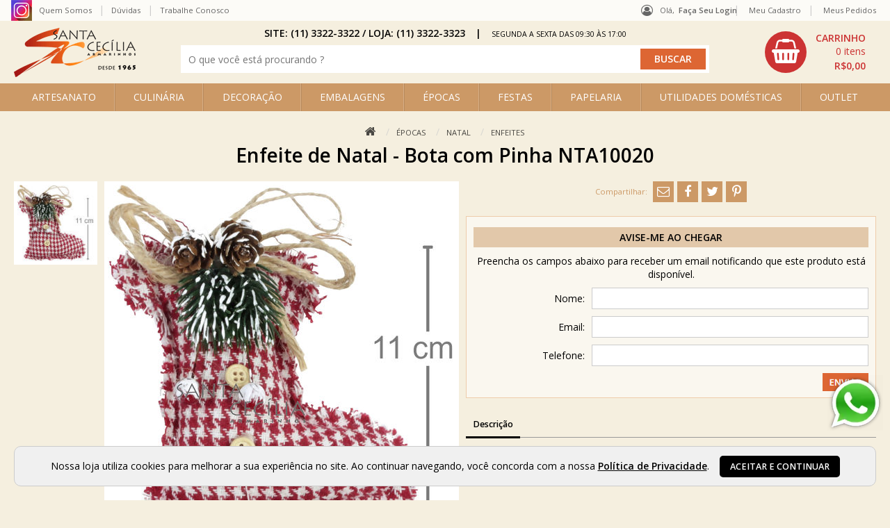

--- FILE ---
content_type: text/html; charset=utf-8
request_url: https://www.armarinhosantacecilia.com.br/enfeite-de-natal--bota-com-pinha-nta10020.73164.html
body_size: 19658
content:
<!DOCTYPE html>
<html lang="pt-BR" class="no-js" prefix="og:http://ogp.me/ns#">
<head>
<meta charset="utf-8" />
<meta http-equiv="X-UA-Compatible" content="IE=edge" />
<meta http-equiv="cache-control" content="no-cache,no-store,must-revalidate" />
<link rel='canonical' href='https://www.armarinhosantacecilia.com.br/enfeite-de-natal--bota-com-pinha-nta10020.73164.html' />
	<title>Enfeite de Natal - Bota com Pinha | Armarinhos Santa Cecília</title>
<meta property="og:title" content="Enfeite de Natal - Bota com Pinha NTA10020" />
<meta property="og:description" content="Aqui no Armarinhos Santa Cecilia voc&#234; encontra Enfeite de Natal - Bota Joy com o melhor pre&#231;o e formas de pagamento. Venha conferir nossos outros produtos." />
<meta property="og:url" content="https://www.armarinhosantacecilia.com.br/enfeite-de-natal--bota-com-pinha-nta10020.73164.html" />
<meta property='og:image' content='https://www.armarinhosantacecilia.com.br/octopus/design/images/64/products/b/bota_com_pinha_nta10020.jpg' /><meta property="og:type" content="product" />

	<link rel="shortcut icon" href="/favicon.ico" type="image/x-icon" /><link href="/octopus/design/fonts/font-awesome/4.7.0/css/font-awesome.min.css" rel="stylesheet" type="text/css"><link href="https://fonts.googleapis.com/css?family=Open+Sans:400,600,700" rel="stylesheet" type="text/css"><link href="/octopus/design/css/rating.css" rel="stylesheet" type="text/css">
	<meta name="description" content="Aqui no Armarinhos Santa Cecilia você encontra Enfeite de Natal - Bota Joy com o melhor preço e formas de pagamento. Venha conferir nossos outros produtos." />
	<meta name="viewport" content="width=device-width, initial-scale=1" />
	<meta name="keywords" content="25 de março, forminhas de doce, lembrancinha para festas, caixinha de bem-casado, fita cetim, Armarinhos Santa Cecilia, lembrancinha de casamento, lembrancinha chá de cozinha, lembrancinha chá de bebê, lembrancinha maternidade, lembrancinha nascimento, lembrancinha 15 anos, lembrancinha de aniversário" />

<script type="application/ld+json">
{
	"@context": "http://schema.org",
	"@type": "WebSite",
	"name" : "Armarinho Santa Cecília - 25 de Março",
	"alternateName" : "armarinhosantacecilia",
	"url": "https://www.armarinhosantacecilia.com.br",
	"potentialAction": {
		"@type": "SearchAction",
		"target": "https://www.armarinhosantacecilia.com.br/octopus/?m=QS&qsf=0&qs={qs}",
		"query-input": "required name=qs"
	}
}
</script>

<meta name='robots' content='INDEX,FOLLOW' />
<meta name='revisit-after' content='10 Days' />

<!--
	<link href="/octopus/design/css/zen_basic.css" rel="stylesheet" type="text/css" />
	<link href="/octopus/js/assets/magiczoom.css" rel="stylesheet" type="text/css" />
	<link href="/octopus/js/assets/SqueezeBox.css" rel="stylesheet" type="text/css" />
	<link href="/octopus/design/css/AutoComplete.css" rel="stylesheet" type="text/css" />
	<link href="/octopus/design/css/SimpleTabs.css" rel="stylesheet" type="text/css" />
-->
	<link href="/octopus/design/css/octopus-min.css?v=202202181734" rel="stylesheet" media="screen and (min-width: 1px)" />
<link href='/octopus/design/css/64_0_1_30.css' rel='stylesheet' media='screen and (min-width: 1px)' />

<!--
	<script src="https://ajax.googleapis.com/ajax/libs/jquery/1.7.2/jquery.min.js"></script>
	<script type="text/javascript">$.noConflict();</script>
	<script type="text/javascript" src="https://ajax.googleapis.com/ajax/libs/mootools/1.1.2/mootools.js"></script>
	<script type="text/javascript" src="/octopus/js/SqueezeBox.js"></script>
	<script type="text/javascript" src="/octopus/js/icarousel.js"></script>
	<script type="text/javascript" src="/octopus/js/imask.js"></script>
	<script type="text/javascript" src="/octopus/js/fvalidator.js"></script>
	<script type="text/javascript" src="/octopus/js/simpleCaptcha.js"></script>
	<script type="text/javascript" src="/octopus/js/lazyload.js"></script>

	<script type="text/javascript" src="/octopus/js/rp_lw_ee.js"></script>
	<script type="text/javascript" src="/octopus/js/zen_dhtml.js"></script>
	<script type="text/javascript" src="/octopus/js/zen_tweening.js"></script>
	<script type="text/javascript" src="/octopus/js/zen_form.js"></script>
	<script type="text/javascript" src="/octopus/js/zen_octopus.js"></script>

	<script type="text/javascript" src="https://ajax.googleapis.com/ajax/libs/swfobject/2.2/swfobject.js"></script>
	<script type="text/javascript" src="/octopus/js/magiczoom.js"></script>
	<script type="text/javascript" src="/octopus/js/JasonMoon_calendarDateInput.js"></script>

	<script type="text/javascript" src="/octopus/js/initialize.js"></script>
-->

	<script type="text/javascript" src="/octopus/js/octopus-min.ea635d39b293eb757914be40b4ce8b30.js"></script>
	<script type="text/javascript">
// <![CDATA[

// NOTE: customizations compatibility only -_-;;

function enviaDados(page) { document.location.href = page.replace(/\[\? thisConfig \?\]/gi, "/octopus/?sid=64"); }

// ]]>
	</script>



<!-- GOOGLE_TAG_MANAGER -->
<script>var dataLayer = dataLayer || [];</script>
<script>(function(w,d,s,l,i){w[l]=w[l]||[];w[l].push({'gtm.start':
new Date().getTime(),event:'gtm.js'});var f=d.getElementsByTagName(s)[0],
j=d.createElement(s),dl=l!='dataLayer'?'&l='+l:'';j.async=true;j.src=
'https://www.googletagmanager.com/gtm.js?id='+i+dl;f.parentNode.insertBefore(j,f);
})(window,document,'script','dataLayer','GTM-N37R47');</script>
<!-- GOOGLE_TAG_MANAGER -->

<meta name="facebook-domain-verification" content="0jdv5ne31fgcr230soomehdqqfrzia" />

  </head>
  <body >


<!-- GOOGLE_TAG_MANAGER -->
<noscript><iframe src='https://www.googletagmanager.com/ns.html?id=GTM-N37R47' height="0" width="0" style="display:none;visibility:hidden"></iframe></noscript>
<!-- GOOGLE_TAG_MANAGER -->


<!-- GOOGLE_DEPRECATED -->

<!-- GOOGLE_DEPRECATED -->

<script type="text/javascript" src="/octopus/js/zen_mouse.js"></script>
<style>
/* <![CDATA[ */

@-webkit-keyframes zoomInDown {
  from {
	opacity: 0;
	-webkit-transform: scale3d(.1, .1, .1) translate3d(0, -1000px, 0);
	transform: scale3d(.1, .1, .1) translate3d(0, -1000px, 0);
	-webkit-animation-timing-function: cubic-bezier(0.550, 0.055, 0.675, 0.190);
	animation-timing-function: cubic-bezier(0.550, 0.055, 0.675, 0.190);
  }

  60% {
	opacity: 1;
	-webkit-transform: scale3d(.475, .475, .475) translate3d(0, 60px, 0);
	transform: scale3d(.475, .475, .475) translate3d(0, 60px, 0);
	-webkit-animation-timing-function: cubic-bezier(0.175, 0.885, 0.320, 1);
	animation-timing-function: cubic-bezier(0.175, 0.885, 0.320, 1);
  }
}

@keyframes zoomInDown {
  from {
	opacity: 0;
	-webkit-transform: scale3d(.1, .1, .1) translate3d(0, -1000px, 0);
	transform: scale3d(.1, .1, .1) translate3d(0, -1000px, 0);
	-webkit-animation-timing-function: cubic-bezier(0.550, 0.055, 0.675, 0.190);
	animation-timing-function: cubic-bezier(0.550, 0.055, 0.675, 0.190);
  }

  60% {
	opacity: 1;
	-webkit-transform: scale3d(.475, .475, .475) translate3d(0, 60px, 0);
	transform: scale3d(.475, .475, .475) translate3d(0, 60px, 0);
	-webkit-animation-timing-function: cubic-bezier(0.175, 0.885, 0.320, 1);
	animation-timing-function: cubic-bezier(0.175, 0.885, 0.320, 1);
  }
}

.notify {
	position: fixed;
	top: 25px;
	right: 25px;
	z-index: 9999;
}

.notify article {
	position: relative;
	margin-top: 1em;
	padding: 2em;
	min-width: 256px;
	border-radius: 4px;
	background: -webkit-linear-gradient(#DDD, #999);
	background: linear-gradient(#DDD, #999);

	-webkit-animation-duration: 1s;
	animation-duration: 1s;
	-webkit-animation-fill-mode: both;
	animation-fill-mode: both;
	-webkit-animation-name: zoomInDown;
	animation-name: zoomInDown;
}

.notify-close {
	position: absolute;
	top: -12px;
	right: -12px;
	width: 25px;
	height: 25px;
}

.notify-close::after {
	display: inline-block;
	width: 25px;
	line-height: 25px;
	text-align: center;
	content: '×';
	color: #FFF;
	cursor: pointer;
	background: #606061;
	border-radius: 13px;
	box-shadow: 1px 1px 3px #000;
}

/* ]]> */
</style>
<script>
// <![CDATA[

var Notify = (function(){

	function Notify(x, options) {
		this.options = options || {};

		this.wrp = document.createElement("div");
		this.wrp.classList.add("notify");

		// render
		document.body.appendChild(this.wrp);
	}

	Notify.prototype.alert = function(x) {
		var msg = document.createElement("article")
		  , cnt  = document.createElement("div")
		  , cls = document.createElement("div")
		  , timer
		;

		function remove() {
			msg.parentNode.removeChild(msg);
			clearTimeout(timer);
		}

		cnt.classList.add("notify-content");
		cls.classList.add("notify-close");

		cls.addEventListener("click", remove);

		// render
		this.wrp.appendChild(msg);
		msg.appendChild(cnt);
		msg.appendChild(cls);

		// populate
		if(typeof x === "string") {
			cnt.innerHTML = x;
			if(typeof this.options.onAlert === "function")
				this.options.onAlert(this);
		} else if(typeof x === "function") {
			x(cnt);
		} else {
			try {
				cnt.appendChild(x);
				if(typeof this.options.onAlert === "function")
					this.options.onAlert(this);
			} catch(ex) {
				console.error(ex);
			}
		}

		// setTimeout
		timer = setTimeout(remove, this.options.duration || 5000);
		msg.addEventListener("mouseover", function(){clearTimeout(timer)});
		msg.addEventListener("mouseout", function(){
			timer = setTimeout(remove, this.options.duration || 3000);
		}.bind(this));
	}

	return Notify;
}());

var notifier = new Notify();

// compat
function sysmsg_add(m){ notifier.alert(m); }
function sysmsg_pop(){}

// ]]>
</script>
<style type="text/css" media="screen">

/* Loading -- start */
.loadingIndicator {
	position: fixed;
	top: 0;
	right: 0;
	width: 300px;
	height: 300px;
	background: #ed4e6e;
	transition: transform 0.3s;
	transform: translateX(100%) translateY(-100%) rotate(45deg);
	pointer-events: none;
}

.loadingIndicator.animate {
	transform: translateX(50%) translateY(-50%) rotate(45deg);
}

.loadingIndicator::before,
.loadingIndicator::after {
	position: absolute;
	bottom: 30px;
	left: 50%;
	display: block;
	border: 5px solid #fff;
	border-radius: 50%;
	content: '';
}

.loadingIndicator::before {
	margin-left: -40px;
	width: 80px;
	height: 80px;
	border-right-color: #bb344f;
	border-left-color: #bb344f;
	animation: spin 3s linear infinite;
}

.loadingIndicator::after {
	bottom: 50px;
	margin-left: -20px;
	width: 40px;
	height: 40px;
	border-top-color: #bb344f;
	border-bottom-color: #bb344f;
	animation: spin 1s linear infinite;
}

@keyframes spin {
	0% 		{ transform: rotate(0deg); }
	50% 	{ transform: rotate(180deg); }
	100% 	{ transform: rotate(360deg); }
}
/* Loading -- end */

</style>
<script type="text/javascript">
// <![CDATA[

var Loading = (function() {

	var pending = {};

	function Loading() {
		this.wrp = document.createElement("div");
		this.wrp.classList.add("loadingIndicator");

		// render
		document.body.appendChild(this.wrp);
	}

	Loading.prototype.begin = function(id) {
		pending[id] = true;
		this.wrp.classList.add("animate");
	}

	Loading.prototype.end = function(id) {
		delete pending[id];
		if( Object.keys(pending).length === 0 ) {
			this.wrp.classList.remove("animate");
		}
	}

	Loading.prototype.whoIsPending = function() {
		return Object.keys(pending);
	}

	return new Loading();

}());

// ]]>
</script>


<div id="container" class="framedMode">
  <div id="container_header">
    <div class="pad">


      <div id="nav-account">
<div id='nav-your-account'>
<span class='nav_title'>Olá,&nbsp;</span>
<span class='nav_login'><a href='/account/'>Faça seu login</a></span></div>

      </div>


    </div>
  </div>
  <div id="container_body">
    <div class="pad">

<div id="logo">
	<a id="logo_link" href="https://www.armarinhosantacecilia.com.br" onmouseover="window.status='acessar: homepage';return true;" onmouseout="window.status='';return true;" aria-label="home">
		<img id="logo_img" src="/octopus/design/images/64/logo.png" alt="" />
	</a>
</div>
<div id="menu0">
  <ul>
	<li><span id="mn0_0" class="mn0"><a href="https://www.instagram.com/armarinhosantacecilia/?hl=pt-br" target="_blank" onmouseover="window.status='acessar: instagram';return true;" onmouseout="window.status='';return true;"><span>instagram</span></a></span></li>
	<li><span id="mn0_1" class="mn0"><a href="https://www.armarinhosantacecilia.com.br/quem-somos" onmouseover="window.status='acessar: quem somos';return true;" onmouseout="window.status='';return true;"><span>quem somos</span></a></span></li>
	<li><span id="mn0_2" class="mn0"><a href="https://www.armarinhosantacecilia.com.br/duvidas/" onmouseover="window.status='acessar: dúvidas';return true;" onmouseout="window.status='';return true;"><span>dúvidas</span></a></span></li>
	<li><span id="mn0_3" class="mn0"><a href="https://www.armarinhosantacecilia.com.br/trabalhe-conosco/" target="_blank" onmouseover="window.status='acessar: trabalhe conosco';return true;" onmouseout="window.status='';return true;"><span>trabalhe conosco</span></a></span></li>
	<li><span id="mn0_4" class="mn0"><a href="https://www.armarinhosantacecilia.com.br/octopus/" onmouseover="window.status='acessar: homepage';return true;" onmouseout="window.status='';return true;"><span>homepage</span></a></span></li>

  </ul>
</div>

<div id="menuU">
	<input id="menuU-toggler" type="checkbox" value="active" style="display:none;" />
	<label for="menuU-toggler"></label>
	<ul>
		<li id="mnU_0_parent">
			<span id="mnU_0" class="mnU">
				<a href='https://www.armarinhosantacecilia.com.br/account/' rel="nofollow">
					<span>meu cadastro</span>
				</a>
			</span>
		</li>
		<li id="mnU_1_parent">
			<span id="mnU_1" class="mnU">
				<a href='https://www.armarinhosantacecilia.com.br/account/orders' rel="nofollow">
					<span>meus pedidos</span>
				</a>
			</span>
		</li>

		<li id="mnU_2_parent"><span id="mnU_2" class="mnU"><a href="javascript:closeCart('https://www.armarinhosantacecilia.com.br/octopus/?sid=64',false);" onmouseover="window.status='acessar: fechar compra';return true" onmouseout="window.status='';return true"><span>meu carrinho</span></a></span></li>


	</ul>
</div>

<div id="menu1">
	<input id="menu1-toggle" name="chkMenu1Togle" type="checkbox" style="display:none;" />
	<label for="menu1-toggle" class="toggle"></label>
	<ul id='ddm'>
	<li id='ddm_5' class='ddm_parent ddm_lvl0'><h2><a id='ddm_5_link' href='https://www.armarinhosantacecilia.com.br/artesanato'>ARTESANATO</a></h2>
		<ul>
		<li id='ddm_5_2333' class='ddm_lvl1'><h3><a href='https://www.armarinhosantacecilia.com.br/artesanato/acessorios'><span>Acessórios</span></a></h3></li>
		<li id='ddm_5_35' class='ddm_lvl1'><h3><a href='https://www.armarinhosantacecilia.com.br/artesanato/acessorios-para-pintura'><span>Acessórios para Pintura</span></a></h3></li>
		<li id='ddm_5_103' class='ddm_lvl1'><h3><a href='https://www.armarinhosantacecilia.com.br/artesanato/alicates'><span>Alicates</span></a></h3></li>
		<li id='ddm_5_51' class='ddm_lvl1'><h3><a href='https://www.armarinhosantacecilia.com.br/artesanato/anilinas'><span>Anilinas</span></a></h3></li>
		<li id='ddm_5_76' class='ddm_lvl1'><h3><a href='https://www.armarinhosantacecilia.com.br/artesanato/arames'><span>Arames</span></a></h3></li>
		<li id='ddm_5_24' class='ddm_lvl1'><h3><a href='https://www.armarinhosantacecilia.com.br/artesanato/auxiliares-para-pintura'><span>Auxiliares para Pintura</span></a></h3></li>
		<li id='ddm_5_324' class='ddm_lvl1'><h3><a href='https://www.armarinhosantacecilia.com.br/artesanato/bastidores'><span>Bastidores</span></a></h3></li>
		<li id='ddm_5_101' class='ddm_lvl1'><h3><a href='https://www.armarinhosantacecilia.com.br/artesanato/biscuit'><span>Biscuit</span></a></h3></li>
		<li id='ddm_5_204' class='ddm_lvl1'><h3><a href='https://www.armarinhosantacecilia.com.br/artesanato/caneta-para-tecido'><span>Caneta para Tecido</span></a></h3></li>
		<li id='ddm_5_263' class='ddm_lvl1'><h3><a href='https://www.armarinhosantacecilia.com.br/artesanato/canetas-artisticas'><span>Canetas Artísticas</span></a></h3></li>
		<li id='ddm_5_316' class='ddm_lvl1'><h3><a href='https://www.armarinhosantacecilia.com.br/artesanato/cola-quente'><span>Cola Quente</span></a></h3></li>
		<li id='ddm_5_45' class='ddm_lvl1'><h3><a href='https://www.armarinhosantacecilia.com.br/artesanato/colas'><span>Colas</span></a></h3></li>
		<li id='ddm_5_38' class='ddm_lvl1'><h3><a href='https://www.armarinhosantacecilia.com.br/artesanato/corante-para-tecido'><span>Corante para Tecido</span></a></h3></li>
		<li id='ddm_5_4349' class='ddm_lvl1'><h3><a href='https://www.armarinhosantacecilia.com.br/artesanato/enchimentos'><span>Enchimentos</span></a></h3></li>
		<li id='ddm_5_26' class='ddm_lvl1'><h3><a href='https://www.armarinhosantacecilia.com.br/artesanato/esmalte-vitral'><span>Esmalte Vitral</span></a></h3></li>
		<li id='ddm_5_306' class='ddm_lvl1'><h3><a href='https://www.armarinhosantacecilia.com.br/artesanato/essencias'><span>Essências</span></a></h3></li>
		<li id='ddm_5_104' class='ddm_lvl1'><h3><a href='https://www.armarinhosantacecilia.com.br/artesanato/estiletes'><span>Estiletes</span></a></h3></li>
		<li id='ddm_5_4338' class='ddm_lvl1'><h3><a href='https://www.armarinhosantacecilia.com.br/artesanato/feltro'><span>Feltro</span></a></h3></li>
		<li id='ddm_5_4372' class='ddm_lvl1'><h3><a href='https://www.armarinhosantacecilia.com.br/artesanato/ferramentas'><span>Ferramentas </span></a></h3></li>
		<li id='ddm_5_307' class='ddm_lvl1'><h3><a href='https://www.armarinhosantacecilia.com.br/artesanato/fio-de-silicone'><span>Fio de Silicone</span></a></h3></li>
		<li id='ddm_5_146' class='ddm_lvl1'><h3><a href='https://www.armarinhosantacecilia.com.br/artesanato/fita-espelhada'><span>Fita Espelhada</span></a></h3></li>
		<li id='ddm_5_75' class='ddm_lvl1'><h3><a href='https://www.armarinhosantacecilia.com.br/artesanato/fita-floral'><span>Fita Floral</span></a></h3></li>
		<li id='ddm_5_213' class='ddm_lvl1'><h3><a href='https://www.armarinhosantacecilia.com.br/artesanato/folhas'><span>Folhas</span></a></h3></li>
		<li id='ddm_5_70' class='ddm_lvl1'><h3><a href='https://www.armarinhosantacecilia.com.br/artesanato/glitter'><span>Glitter</span></a></h3></li>
		<li id='ddm_5_325' class='ddm_lvl1'><h3><a href='https://www.armarinhosantacecilia.com.br/artesanato/guardanapos'><span>Guardanapos</span></a></h3></li>
		<li id='ddm_5_80' class='ddm_lvl1'><h3><a href='https://www.armarinhosantacecilia.com.br/artesanato/imas'><span>Imãs</span></a></h3></li>
		<li id='ddm_5_40' class='ddm_lvl1'><h3><a href='https://www.armarinhosantacecilia.com.br/artesanato/ingredientes-para-vela'><span>Ingredientes para Vela</span></a></h3></li>
		<li id='ddm_5_46' class='ddm_parent ddm_lvl1'><h3><a href='https://www.armarinhosantacecilia.com.br/artesanato/isopor'>Isopor</a></h3>
			<ul>
			<li id='ddm_5_46_51' class='ddm_lvl2'><a href='https://www.armarinhosantacecilia.com.br/artesanato/isopor/bola-de-isopor'><span>Bola de Isopor</span></a></li>
			<li id='ddm_5_46_2237' class='ddm_lvl2'><a href='https://www.armarinhosantacecilia.com.br/artesanato/isopor/cone-de-isopor'><span>Cone de Isopor</span></a></li>
			<li id='ddm_5_46_55' class='ddm_lvl2'><a href='https://www.armarinhosantacecilia.com.br/artesanato/isopor/cortador-de-isopor'><span>Cortador de Isopor</span></a></li>
			<li id='ddm_5_46_1228' class='ddm_lvl2'><a href='https://www.armarinhosantacecilia.com.br/artesanato/isopor/discos-de-isopor'><span>Discos de Isopor</span></a></li>
			<li id='ddm_5_46_54' class='ddm_lvl2'><a href='https://www.armarinhosantacecilia.com.br/artesanato/isopor/perola-de-isopor'><span>Pérola de Isopor</span></a></li>
			<li id='ddm_5_46_1231' class='ddm_lvl2'><a href='https://www.armarinhosantacecilia.com.br/artesanato/isopor/funkopop'><span>Funkopop</span></a></li>
			</ul>
		</li>
		<li id='ddm_5_54' class='ddm_lvl1'><h3><a href='https://www.armarinhosantacecilia.com.br/artesanato/lantejoulas'><span>Lantejoulas</span></a></h3></li>
		<li id='ddm_5_53' class='ddm_lvl1'><h3><a href='https://www.armarinhosantacecilia.com.br/artesanato/linha-de-nylon'><span>Linha de Nylon</span></a></h3></li>
		<li id='ddm_5_4385' class='ddm_lvl1'><h3><a href='https://www.armarinhosantacecilia.com.br/artesanato/linhas-e-barbantes'><span>Linhas e Barbantes</span></a></h3></li>
		<li id='ddm_5_4373' class='ddm_lvl1'><h3><a href='https://www.armarinhosantacecilia.com.br/artesanato/materiais-para-artesanato'><span>Materiais para Artesanato</span></a></h3></li>
		<li id='ddm_5_41' class='ddm_lvl1'><h3><a href='https://www.armarinhosantacecilia.com.br/artesanato/meias-de-seda-e-auxiliares'><span>Meias de Seda e Auxiliares</span></a></h3></li>
		<li id='ddm_5_319' class='ddm_lvl1'><h3><a href='https://www.armarinhosantacecilia.com.br/artesanato/micangas'><span>Miçangas</span></a></h3></li>
		<li id='ddm_5_226' class='ddm_lvl1'><h3><a href='https://www.armarinhosantacecilia.com.br/artesanato/olhos-moveis'><span>Olhos Móveis</span></a></h3></li>
		<li id='ddm_5_224' class='ddm_lvl1'><h3><a href='https://www.armarinhosantacecilia.com.br/artesanato/organizadores'><span>Organizadores</span></a></h3></li>
		<li id='ddm_5_227' class='ddm_lvl1'><h3><a href='https://www.armarinhosantacecilia.com.br/artesanato/patchwork'><span>Patchwork</span></a></h3></li>
		<li id='ddm_5_4342' class='ddm_lvl1'><h3><a href='https://www.armarinhosantacecilia.com.br/artesanato/patina'><span>Pátina</span></a></h3></li>
		<li id='ddm_5_237' class='ddm_lvl1'><h3><a href='https://www.armarinhosantacecilia.com.br/artesanato/perolas'><span>Pérolas</span></a></h3></li>
		<li id='ddm_5_188' class='ddm_lvl1'><h3><a href='https://www.armarinhosantacecilia.com.br/artesanato/pinceis'><span>Pincéis</span></a></h3></li>
		<li id='ddm_5_74' class='ddm_lvl1'><h3><a href='https://www.armarinhosantacecilia.com.br/artesanato/pirografo'><span>Pirógrafo</span></a></h3></li>
		<li id='ddm_5_182' class='ddm_lvl1'><h3><a href='https://www.armarinhosantacecilia.com.br/artesanato/pistilo'><span>Pistilo</span></a></h3></li>
		<li id='ddm_5_329' class='ddm_lvl1'><h3><a href='https://www.armarinhosantacecilia.com.br/artesanato/pom-pom'><span>Pom Pom</span></a></h3></li>
		<li id='ddm_5_4387' class='ddm_lvl1'><h3><a href='https://www.armarinhosantacecilia.com.br/artesanato/portaguardanapo--argolas'><span>Porta-Guardanapo - Argolas</span></a></h3></li>
		<li id='ddm_5_260' class='ddm_lvl1'><h3><a href='https://www.armarinhosantacecilia.com.br/artesanato/purpurina'><span>Purpurina</span></a></h3></li>
		<li id='ddm_5_249' class='ddm_lvl1'><h3><a href='https://www.armarinhosantacecilia.com.br/artesanato/resinas'><span>Resinas</span></a></h3></li>
		<li id='ddm_5_4' class='ddm_lvl1'><h3><a href='https://www.armarinhosantacecilia.com.br/artesanato/scrapbook'><span>Scrapbook</span></a></h3></li>
		<li id='ddm_5_236' class='ddm_lvl1'><h3><a href='https://www.armarinhosantacecilia.com.br/artesanato/strass-adesivo'><span>Strass Adesivo</span></a></h3></li>
		<li id='ddm_5_221' class='ddm_lvl1'><h3><a href='https://www.armarinhosantacecilia.com.br/artesanato/tecidos'><span>Tecidos</span></a></h3></li>
		<li id='ddm_5_328' class='ddm_lvl1'><h3><a href='https://www.armarinhosantacecilia.com.br/artesanato/tempera-guache'><span>Tempera Guache</span></a></h3></li>
		<li id='ddm_5_322' class='ddm_lvl1'><h3><a href='https://www.armarinhosantacecilia.com.br/artesanato/tiara-lisa'><span>Tiara Lisa</span></a></h3></li>
		<li id='ddm_5_20' class='ddm_lvl1'><h3><a href='https://www.armarinhosantacecilia.com.br/artesanato/tinta-acrilica'><span>Tinta Acrílica</span></a></h3></li>
		<li id='ddm_5_30' class='ddm_lvl1'><h3><a href='https://www.armarinhosantacecilia.com.br/artesanato/tinta-acrilica-para-tela'><span>Tinta Acrílica para Tela</span></a></h3></li>
		<li id='ddm_5_4386' class='ddm_lvl1'><h3><a href='https://www.armarinhosantacecilia.com.br/artesanato/tinta-chalk'><span>Tinta Chalk </span></a></h3></li>
		<li id='ddm_5_28' class='ddm_lvl1'><h3><a href='https://www.armarinhosantacecilia.com.br/artesanato/tinta-craquelex-acrilex'><span>Tinta Craquelex Acrilex</span></a></h3></li>
		<li id='ddm_5_31' class='ddm_lvl1'><h3><a href='https://www.armarinhosantacecilia.com.br/artesanato/tinta-oleo-para-tela-acrilex'><span>Tinta Óleo para Tela Acrilex</span></a></h3></li>
		<li id='ddm_5_95' class='ddm_lvl1'><h3><a href='https://www.armarinhosantacecilia.com.br/artesanato/tinta-para-couro'><span>Tinta para Couro</span></a></h3></li>
		<li id='ddm_5_19' class='ddm_lvl1'><h3><a href='https://www.armarinhosantacecilia.com.br/artesanato/tinta-para-seda-acrilex'><span>Tinta para Seda Acrilex</span></a></h3></li>
		<li id='ddm_5_16' class='ddm_lvl1'><h3><a href='https://www.armarinhosantacecilia.com.br/artesanato/tinta-relevo'><span>Tinta Relevo</span></a></h3></li>
		<li id='ddm_5_34' class='ddm_lvl1'><h3><a href='https://www.armarinhosantacecilia.com.br/artesanato/tinta-spray'><span>Tinta Spray</span></a></h3></li>
		<li id='ddm_5_2' class='ddm_parent ddm_lvl1'><h3><a href='https://www.armarinhosantacecilia.com.br/artesanato/tinta-tecido'>Tinta Tecido</a></h3>
			<ul>
			<li id='ddm_5_2_31' class='ddm_lvl2'><a href='https://www.armarinhosantacecilia.com.br/artesanato/tinta-tecido/acripuff-35ml'><span>Acripuff 35ML</span></a></li>
			<li id='ddm_5_2_39' class='ddm_lvl2'><a href='https://www.armarinhosantacecilia.com.br/artesanato/tinta-tecido/caneta-para-tecido-acrilpen'><span>Caneta para Tecido Acrilpen</span></a></li>
			<li id='ddm_5_2_36' class='ddm_lvl2'><a href='https://www.armarinhosantacecilia.com.br/artesanato/tinta-tecido/fluorescente-37-ml'><span>Fluorescente 37 ML</span></a></li>
			<li id='ddm_5_2_30' class='ddm_lvl2'><a href='https://www.armarinhosantacecilia.com.br/artesanato/tinta-tecido/fosca-250ml'><span>Fosca 250ML</span></a></li>
			<li id='ddm_5_2_2' class='ddm_lvl2'><a href='https://www.armarinhosantacecilia.com.br/artesanato/tinta-tecido/fosca-37ml'><span>Fosca 37ML</span></a></li>
			<li id='ddm_5_2_37' class='ddm_lvl2'><a href='https://www.armarinhosantacecilia.com.br/artesanato/tinta-tecido/gliter-37ml'><span>Gliter 37ML</span></a></li>
			<li id='ddm_5_2_35' class='ddm_lvl2'><a href='https://www.armarinhosantacecilia.com.br/artesanato/tinta-tecido/metalica-37ml'><span>Metálica 37ML</span></a></li>
			<li id='ddm_5_2_184' class='ddm_lvl2'><a href='https://www.armarinhosantacecilia.com.br/artesanato/tinta-tecido/pinta-tecido-31ml'><span>Pinta Tecido 31ML</span></a></li>
			</ul>
		</li>
		<li id='ddm_5_27' class='ddm_lvl1'><h3><a href='https://www.armarinhosantacecilia.com.br/artesanato/tinta-vitral'><span>Tinta Vitral</span></a></h3></li>
		<li id='ddm_5_247' class='ddm_lvl1'><h3><a href='https://www.armarinhosantacecilia.com.br/artesanato/tinta-vitro-150'><span>Tinta Vitro 150°</span></a></h3></li>
		<li id='ddm_5_22' class='ddm_lvl1'><h3><a href='https://www.armarinhosantacecilia.com.br/artesanato/tintas-pva'><span>Tintas PVA</span></a></h3></li>
		</ul>
	</li>
	<li id='ddm_4' class='ddm_parent ddm_lvl0'><h2><a id='ddm_4_link' href='https://www.armarinhosantacecilia.com.br/culinaria'>CULINÁRIA</a></h2>
		<ul>
		<li id='ddm_4_111' class='ddm_lvl1'><h3><a href='https://www.armarinhosantacecilia.com.br/culinaria/acessorios'><span>Acessórios</span></a></h3></li>
		<li id='ddm_4_112' class='ddm_lvl1'><h3><a href='https://www.armarinhosantacecilia.com.br/culinaria/bicos-de-confeitar'><span>Bicos de Confeitar</span></a></h3></li>
		<li id='ddm_4_108' class='ddm_lvl1'><h3><a href='https://www.armarinhosantacecilia.com.br/culinaria/corantes'><span>Corantes</span></a></h3></li>
		<li id='ddm_4_4333' class='ddm_lvl1'><h3><a href='https://www.armarinhosantacecilia.com.br/culinaria/cortadores-_-ejetores'><span>Cortadores / Ejetores</span></a></h3></li>
		<li id='ddm_4_190' class='ddm_lvl1'><h3><a href='https://www.armarinhosantacecilia.com.br/culinaria/cupcake'><span>Cupcake</span></a></h3></li>
		<li id='ddm_4_2332' class='ddm_lvl1'><h3><a href='https://www.armarinhosantacecilia.com.br/culinaria/discos-de-isopor'><span>Discos de Isopor</span></a></h3></li>
		<li id='ddm_4_4375' class='ddm_lvl1'><h3><a href='https://www.armarinhosantacecilia.com.br/culinaria/embalagens'><span>Embalagens</span></a></h3></li>
		<li id='ddm_4_4389' class='ddm_lvl1'><h3><a href='https://www.armarinhosantacecilia.com.br/culinaria/espetos-para-aperitivo'><span>Espetos para Aperitivo</span></a></h3></li>
		<li id='ddm_4_276' class='ddm_lvl1'><h3><a href='https://www.armarinhosantacecilia.com.br/culinaria/essencias'><span>Essências</span></a></h3></li>
		<li id='ddm_4_288' class='ddm_lvl1'><h3><a href='https://www.armarinhosantacecilia.com.br/culinaria/forma-de-aluminio'><span>Forma de Alumínio </span></a></h3></li>
		<li id='ddm_4_327' class='ddm_lvl1'><h3><a href='https://www.armarinhosantacecilia.com.br/culinaria/formas-forneaveis'><span>Formas Forneáveis</span></a></h3></li>
		<li id='ddm_4_193' class='ddm_lvl1'><h3><a href='https://www.armarinhosantacecilia.com.br/culinaria/forminhas-de-papel'><span>Forminhas de Papel</span></a></h3></li>
		<li id='ddm_4_107' class='ddm_lvl1'><h3><a href='https://www.armarinhosantacecilia.com.br/culinaria/ingredientes'><span>Ingredientes</span></a></h3></li>
		<li id='ddm_4_272' class='ddm_lvl1'><h3><a href='https://www.armarinhosantacecilia.com.br/culinaria/po-para-decoracao'><span>Pó para Decoração</span></a></h3></li>
		<li id='ddm_4_295' class='ddm_lvl1'><h3><a href='https://www.armarinhosantacecilia.com.br/culinaria/renda-de-biscuit'><span>Renda de Biscuit</span></a></h3></li>
		<li id='ddm_4_273' class='ddm_lvl1'><h3><a href='https://www.armarinhosantacecilia.com.br/culinaria/sacos-de-confeitar'><span>Sacos de Confeitar</span></a></h3></li>
		<li id='ddm_4_166' class='ddm_lvl1'><h3><a href='https://www.armarinhosantacecilia.com.br/culinaria/moldes-para-chocolate'><span>Moldes para Chocolate</span></a></h3></li>
		<li id='ddm_4_275' class='ddm_lvl1'><h3><a href='https://www.armarinhosantacecilia.com.br/culinaria/suportes-e-tabuleiros'><span>Suportes e Tabuleiros</span></a></h3></li>
		<li id='ddm_4_251' class='ddm_lvl1'><h3><a href='https://www.armarinhosantacecilia.com.br/culinaria/toalha-rendada-de-papel'><span>Toalha Rendada de Papel</span></a></h3></li>
		<li id='ddm_4_292' class='ddm_lvl1'><h3><a href='https://www.armarinhosantacecilia.com.br/culinaria/trufas-e-bombons--embalagens'><span>Trufas e Bombons - Embalagens</span></a></h3></li>
		</ul>
	</li>
	<li id='ddm_3' class='ddm_parent ddm_lvl0'><h2><a id='ddm_3_link' href='https://www.armarinhosantacecilia.com.br/decoracao'>DECORAÇÃO</a></h2>
		<ul>
		<li id='ddm_3_266' class='ddm_lvl1'><h3><a href='https://www.armarinhosantacecilia.com.br/decoracao/cestas'><span>Cestas</span></a></h3></li>
		<li id='ddm_3_315' class='ddm_lvl1'><h3><a href='https://www.armarinhosantacecilia.com.br/decoracao/decoracoes-em-madeira'><span>Decorações em Madeira</span></a></h3></li>
		<li id='ddm_3_4346' class='ddm_lvl1'><h3><a href='https://www.armarinhosantacecilia.com.br/decoracao/fibras-naturais'><span>Fibras Naturais</span></a></h3></li>
		<li id='ddm_3_4357' class='ddm_lvl1'><h3><a href='https://www.armarinhosantacecilia.com.br/decoracao/flores-secas'><span>Flores Secas</span></a></h3></li>
		<li id='ddm_3_4336' class='ddm_lvl1'><h3><a href='https://www.armarinhosantacecilia.com.br/decoracao/iluminacao'><span>Iluminação</span></a></h3></li>
		<li id='ddm_3_287' class='ddm_lvl1'><h3><a href='https://www.armarinhosantacecilia.com.br/decoracao/pecas-de-decoracao'><span>Peças de Decoração</span></a></h3></li>
		<li id='ddm_3_267' class='ddm_lvl1'><h3><a href='https://www.armarinhosantacecilia.com.br/decoracao/plantas-artificiais'><span>Plantas Artificiais</span></a></h3></li>
		<li id='ddm_3_268' class='ddm_lvl1'><h3><a href='https://www.armarinhosantacecilia.com.br/decoracao/quadros'><span>Quadros</span></a></h3></li>
		<li id='ddm_3_313' class='ddm_lvl1'><h3><a href='https://www.armarinhosantacecilia.com.br/decoracao/sousplat'><span>Sousplat</span></a></h3></li>
		<li id='ddm_3_269' class='ddm_lvl1'><h3><a href='https://www.armarinhosantacecilia.com.br/decoracao/vasos'><span>Vasos</span></a></h3></li>
		<li id='ddm_3_271' class='ddm_lvl1'><h3><a href='https://www.armarinhosantacecilia.com.br/decoracao/velas'><span>Velas</span></a></h3></li>
		<li id='ddm_3_270' class='ddm_lvl1'><h3><a href='https://www.armarinhosantacecilia.com.br/decoracao/vidros'><span>Vidros</span></a></h3></li>
		</ul>
	</li>
	<li id='ddm_6' class='ddm_parent ddm_lvl0'><h2><a id='ddm_6_link' href='https://www.armarinhosantacecilia.com.br/embalagens'>EMBALAGENS</a></h2>
		<ul>
		<li id='ddm_6_312' class='ddm_lvl1'><h3><a href='https://www.armarinhosantacecilia.com.br/embalagens/barbantes'><span>Barbantes</span></a></h3></li>
		<li id='ddm_6_114' class='ddm_lvl1'><h3><a href='https://www.armarinhosantacecilia.com.br/embalagens/caixas-de-acetato'><span>Caixas de Acetato</span></a></h3></li>
		<li id='ddm_6_217' class='ddm_lvl1'><h3><a href='https://www.armarinhosantacecilia.com.br/embalagens/caixas-de-acrilico'><span>Caixas de Acrílico</span></a></h3></li>
		<li id='ddm_6_264' class='ddm_lvl1'><h3><a href='https://www.armarinhosantacecilia.com.br/embalagens/caixas-de-presente'><span>Caixas de Presente</span></a></h3></li>
		<li id='ddm_6_157' class='ddm_lvl1'><h3><a href='https://www.armarinhosantacecilia.com.br/embalagens/caixas-kraft'><span>Caixas Kraft</span></a></h3></li>
		<li id='ddm_6_262' class='ddm_lvl1'><h3><a href='https://www.armarinhosantacecilia.com.br/embalagens/caixas-para-doces-finos'><span>Caixas para Doces Finos</span></a></h3></li>
		<li id='ddm_6_239' class='ddm_lvl1'><h3><a href='https://www.armarinhosantacecilia.com.br/embalagens/celofane'><span>Celofane</span></a></h3></li>
		<li id='ddm_6_265' class='ddm_lvl1'><h3><a href='https://www.armarinhosantacecilia.com.br/embalagens/cestas'><span>Cestas</span></a></h3></li>
		<li id='ddm_6_309' class='ddm_lvl1'><h3><a href='https://www.armarinhosantacecilia.com.br/embalagens/cordoes-decorativos'><span>Cordões Decorativos</span></a></h3></li>
		<li id='ddm_6_4350' class='ddm_lvl1'><h3><a href='https://www.armarinhosantacecilia.com.br/embalagens/etiquetas-_-adesivos'><span>Etiquetas / Adesivos</span></a></h3></li>
		<li id='ddm_6_291' class='ddm_lvl1'><h3><a href='https://www.armarinhosantacecilia.com.br/embalagens/fecho-pratico'><span>Fecho Prático</span></a></h3></li>
		<li id='ddm_6_219' class='ddm_lvl1'><h3><a href='https://www.armarinhosantacecilia.com.br/embalagens/fios-de-sisal-juta-e-rami'><span>Fios de Sisal, Juta e Rami</span></a></h3></li>
		<li id='ddm_6_4388' class='ddm_lvl1'><h3><a href='https://www.armarinhosantacecilia.com.br/embalagens/fita-chiffon'><span>Fita Chiffon</span></a></h3></li>
		<li id='ddm_6_65' class='ddm_lvl1'><h3><a href='https://www.armarinhosantacecilia.com.br/embalagens/fitas-de-cetim'><span>Fitas de Cetim</span></a></h3></li>
		<li id='ddm_6_67' class='ddm_lvl1'><h3><a href='https://www.armarinhosantacecilia.com.br/embalagens/fitas-de-gorgurao'><span>Fitas de Gorgurão</span></a></h3></li>
		<li id='ddm_6_330' class='ddm_lvl1'><h3><a href='https://www.armarinhosantacecilia.com.br/embalagens/fitas-de-juta'><span>Fitas de Juta</span></a></h3></li>
		<li id='ddm_6_73' class='ddm_lvl1'><h3><a href='https://www.armarinhosantacecilia.com.br/embalagens/fitas-de-organza'><span>Fitas de Organza</span></a></h3></li>
		<li id='ddm_6_245' class='ddm_lvl1'><h3><a href='https://www.armarinhosantacecilia.com.br/embalagens/fitas-de-tnt'><span>Fitas de T.N.T</span></a></h3></li>
		<li id='ddm_6_228' class='ddm_lvl1'><h3><a href='https://www.armarinhosantacecilia.com.br/embalagens/fitas-decorativas'><span>Fitas Decorativas</span></a></h3></li>
		<li id='ddm_6_310' class='ddm_lvl1'><h3><a href='https://www.armarinhosantacecilia.com.br/embalagens/fitas-metalizadas'><span>Fitas Metalizadas</span></a></h3></li>
		<li id='ddm_6_81' class='ddm_lvl1'><h3><a href='https://www.armarinhosantacecilia.com.br/embalagens/fitas-metaloide'><span>Fitas Metalóide</span></a></h3></li>
		<li id='ddm_6_4358' class='ddm_lvl1'><h3><a href='https://www.armarinhosantacecilia.com.br/embalagens/fitas-plasticas'><span>Fitas Plásticas</span></a></h3></li>
		<li id='ddm_6_298' class='ddm_lvl1'><h3><a href='https://www.armarinhosantacecilia.com.br/embalagens/fitilho-plastico'><span>Fitilho Plástico</span></a></h3></li>
		<li id='ddm_6_155' class='ddm_lvl1'><h3><a href='https://www.armarinhosantacecilia.com.br/embalagens/laco-facil'><span>Laço Fácil</span></a></h3></li>
		<li id='ddm_6_192' class='ddm_lvl1'><h3><a href='https://www.armarinhosantacecilia.com.br/embalagens/potinho-de-acrilico'><span>Potinho de Acrílico</span></a></h3></li>
		<li id='ddm_6_331' class='ddm_lvl1'><h3><a href='https://www.armarinhosantacecilia.com.br/embalagens/rendas'><span>Rendas</span></a></h3></li>
		<li id='ddm_6_150' class='ddm_lvl1'><h3><a href='https://www.armarinhosantacecilia.com.br/embalagens/saco-de-celofane-transparente'><span>Saco de Celofane Transparente</span></a></h3></li>
		<li id='ddm_6_130' class='ddm_lvl1'><h3><a href='https://www.armarinhosantacecilia.com.br/embalagens/saco-de-juta'><span>Saco de Juta</span></a></h3></li>
		<li id='ddm_6_248' class='ddm_lvl1'><h3><a href='https://www.armarinhosantacecilia.com.br/embalagens/sacolas-de-papel'><span>Sacolas de Papel</span></a></h3></li>
		<li id='ddm_6_129' class='ddm_lvl1'><h3><a href='https://www.armarinhosantacecilia.com.br/embalagens/sacos-_-sacolas-de-tnt'><span>Sacos / Sacolas de T.N.T</span></a></h3></li>
		<li id='ddm_6_4337' class='ddm_lvl1'><h3><a href='https://www.armarinhosantacecilia.com.br/embalagens/sacos-metalizados'><span>Sacos Metalizados</span></a></h3></li>
		<li id='ddm_6_305' class='ddm_lvl1'><h3><a href='https://www.armarinhosantacecilia.com.br/embalagens/sacos-para-lembrancinhas'><span>Sacos para Lembrancinhas</span></a></h3></li>
		</ul>
	</li>
	<li id='ddm_7' class='ddm_parent ddm_lvl0'><h2><a id='ddm_7_link' href='https://www.armarinhosantacecilia.com.br/epocas'>ÉPOCAS</a></h2>
		<ul>
		<li id='ddm_7_231' class='ddm_lvl1'><h3><a href='https://www.armarinhosantacecilia.com.br/epocas/brasil'><span>Brasil</span></a></h3></li>
		<li id='ddm_7_55' class='ddm_parent ddm_lvl1'><h3><a href='https://www.armarinhosantacecilia.com.br/epocas/carnaval'>Carnaval </a></h3>
			<ul>
			<li id='ddm_7_55_2250' class='ddm_lvl2'><a href='https://www.armarinhosantacecilia.com.br/epocas/carnaval/animacao'><span>Animação </span></a></li>
			<li id='ddm_7_55_2247' class='ddm_lvl2'><a href='https://www.armarinhosantacecilia.com.br/epocas/carnaval/chapeus'><span>Chapéus</span></a></li>
			<li id='ddm_7_55_2248' class='ddm_lvl2'><a href='https://www.armarinhosantacecilia.com.br/epocas/carnaval/colar'><span>Colar </span></a></li>
			<li id='ddm_7_55_2244' class='ddm_lvl2'><a href='https://www.armarinhosantacecilia.com.br/epocas/carnaval/fantasia'><span>Fantasia </span></a></li>
			<li id='ddm_7_55_2242' class='ddm_lvl2'><a href='https://www.armarinhosantacecilia.com.br/epocas/carnaval/mascaras'><span>Máscaras </span></a></li>
			<li id='ddm_7_55_2243' class='ddm_lvl2'><a href='https://www.armarinhosantacecilia.com.br/epocas/carnaval/oculos'><span>Óculos</span></a></li>
			<li id='ddm_7_55_2245' class='ddm_lvl2'><a href='https://www.armarinhosantacecilia.com.br/epocas/carnaval/tiaras'><span>Tiaras</span></a></li>
			</ul>
		</li>
		<li id='ddm_7_242' class='ddm_lvl1'><h3><a href='https://www.armarinhosantacecilia.com.br/epocas/dia-das-criancas'><span>Dia das Crianças</span></a></h3></li>
		<li id='ddm_7_240' class='ddm_lvl1'><h3><a href='https://www.armarinhosantacecilia.com.br/epocas/dia-das-maes-e-dos-namorados'><span>Dia das Mães e dos Namorados</span></a></h3></li>
		<li id='ddm_7_243' class='ddm_lvl1'><h3><a href='https://www.armarinhosantacecilia.com.br/epocas/dia-dos-pais'><span>Dia dos Pais</span></a></h3></li>
		<li id='ddm_7_183' class='ddm_parent ddm_lvl1'><h3><a href='https://www.armarinhosantacecilia.com.br/epocas/festa-junina'>Festa Junina</a></h3>
			<ul>
			<li id='ddm_7_183_198' class='ddm_lvl2'><a href='https://www.armarinhosantacecilia.com.br/epocas/festa-junina/baloes'><span>Balões</span></a></li>
			<li id='ddm_7_183_197' class='ddm_lvl2'><a href='https://www.armarinhosantacecilia.com.br/epocas/festa-junina/bandeirolas'><span>Bandeirolas</span></a></li>
			<li id='ddm_7_183_202' class='ddm_lvl2'><a href='https://www.armarinhosantacecilia.com.br/epocas/festa-junina/chapeus'><span>Chapéus</span></a></li>
			<li id='ddm_7_183_205' class='ddm_lvl2'><a href='https://www.armarinhosantacecilia.com.br/epocas/festa-junina/embalagens'><span>Embalagens</span></a></li>
			<li id='ddm_7_183_210' class='ddm_lvl2'><a href='https://www.armarinhosantacecilia.com.br/epocas/festa-junina/enfeites-decorativos'><span>Enfeites Decorativos</span></a></li>
			<li id='ddm_7_183_199' class='ddm_lvl2'><a href='https://www.armarinhosantacecilia.com.br/epocas/festa-junina/espantalhos'><span>Espantalhos</span></a></li>
			<li id='ddm_7_183_200' class='ddm_lvl2'><a href='https://www.armarinhosantacecilia.com.br/epocas/festa-junina/fios-de-sisal-rami-e-juta'><span>Fios de Sisal, Rami e Juta</span></a></li>
			<li id='ddm_7_183_2234' class='ddm_lvl2'><a href='https://www.armarinhosantacecilia.com.br/epocas/festa-junina/fitas'><span>Fitas</span></a></li>
			<li id='ddm_7_183_212' class='ddm_lvl2'><a href='https://www.armarinhosantacecilia.com.br/epocas/festa-junina/jogos-e-lembrancinhas'><span>Jogos e Lembrancinhas</span></a></li>
			<li id='ddm_7_183_201' class='ddm_lvl2'><a href='https://www.armarinhosantacecilia.com.br/epocas/festa-junina/juta'><span>Juta</span></a></li>
			<li id='ddm_7_183_206' class='ddm_lvl2'><a href='https://www.armarinhosantacecilia.com.br/epocas/festa-junina/paineis'><span>Painéis</span></a></li>
			<li id='ddm_7_183_203' class='ddm_lvl2'><a href='https://www.armarinhosantacecilia.com.br/epocas/festa-junina/palitos'><span>Palitos</span></a></li>
			<li id='ddm_7_183_204' class='ddm_lvl2'><a href='https://www.armarinhosantacecilia.com.br/epocas/festa-junina/placas-e-adesivos'><span>Placas e Adesivos</span></a></li>
			</ul>
		</li>
		<li id='ddm_7_321' class='ddm_lvl1'><h3><a href='https://www.armarinhosantacecilia.com.br/epocas/halloween'><span>Halloween</span></a></h3></li>
		<li id='ddm_7_106' class='ddm_parent ddm_lvl1'><h3><a href='https://www.armarinhosantacecilia.com.br/epocas/natal'>Natal</a></h3>
			<ul>
			<li id='ddm_7_106_98' class='ddm_lvl2'><a href='https://www.armarinhosantacecilia.com.br/epocas/natal/arvores-de-natal'><span>Árvores de Natal</span></a></li>
			<li id='ddm_7_106_92' class='ddm_lvl2'><a href='https://www.armarinhosantacecilia.com.br/epocas/natal/bolas-natalinas'><span>Bolas Natalinas</span></a></li>
			<li id='ddm_7_106_216' class='ddm_lvl2'><a href='https://www.armarinhosantacecilia.com.br/epocas/natal/cestas'><span>Cestas</span></a></li>
			<li id='ddm_7_106_163' class='ddm_lvl2'><a href='https://www.armarinhosantacecilia.com.br/epocas/natal/embalagens-natalinas'><span>Embalagens Natalinas</span></a></li>
			<li id='ddm_7_106_93' class='ddm_lvl2'><a href='https://www.armarinhosantacecilia.com.br/epocas/natal/enfeites'><span>Enfeites</span></a></li>
			<li id='ddm_7_106_88' class='ddm_lvl2'><a href='https://www.armarinhosantacecilia.com.br/epocas/natal/festoes'><span>Festões</span></a></li>
			<li id='ddm_7_106_154' class='ddm_lvl2'><a href='https://www.armarinhosantacecilia.com.br/epocas/natal/fitas-decorativas-de-natal'><span>Fitas Decorativas de Natal</span></a></li>
			<li id='ddm_7_106_217' class='ddm_lvl2'><a href='https://www.armarinhosantacecilia.com.br/epocas/natal/flores'><span>Flores</span></a></li>
			<li id='ddm_7_106_1230' class='ddm_lvl2'><a href='https://www.armarinhosantacecilia.com.br/epocas/natal/gorro-de-papai-noel'><span>Gorro de Papai Noel</span></a></li>
			<li id='ddm_7_106_220' class='ddm_lvl2'><a href='https://www.armarinhosantacecilia.com.br/epocas/natal/guardanapos-de-papel'><span>Guardanapos de Papel</span></a></li>
			<li id='ddm_7_106_162' class='ddm_lvl2'><a href='https://www.armarinhosantacecilia.com.br/epocas/natal/guirlandas'><span>Guirlandas</span></a></li>
			<li id='ddm_7_106_87' class='ddm_lvl2'><a href='https://www.armarinhosantacecilia.com.br/epocas/natal/lacos'><span>Laços</span></a></li>
			<li id='ddm_7_106_1232' class='ddm_lvl2'><a href='https://www.armarinhosantacecilia.com.br/epocas/natal/neve-artificial'><span>Neve Artificial</span></a></li>
			<li id='ddm_7_106_99' class='ddm_lvl2'><a href='https://www.armarinhosantacecilia.com.br/epocas/natal/pelucias-de-natal'><span>Pelúcias de Natal</span></a></li>
			<li id='ddm_7_106_226' class='ddm_lvl2'><a href='https://www.armarinhosantacecilia.com.br/epocas/natal/pisca-pisca'><span>Pisca Pisca</span></a></li>
			<li id='ddm_7_106_1229' class='ddm_lvl2'><a href='https://www.armarinhosantacecilia.com.br/epocas/natal/ponteira-arvore-de-natal'><span>Ponteira Árvore de Natal</span></a></li>
			<li id='ddm_7_106_221' class='ddm_lvl2'><a href='https://www.armarinhosantacecilia.com.br/epocas/natal/pregadores-natalinos'><span>Pregadores Natalinos</span></a></li>
			<li id='ddm_7_106_174' class='ddm_lvl2'><a href='https://www.armarinhosantacecilia.com.br/epocas/natal/saquinhos-natalinos'><span>Saquinhos Natalinos</span></a></li>
			<li id='ddm_7_106_180' class='ddm_lvl2'><a href='https://www.armarinhosantacecilia.com.br/epocas/natal/velas'><span>Velas</span></a></li>
			</ul>
		</li>
		<li id='ddm_7_149' class='ddm_parent ddm_lvl1'><h3><a href='https://www.armarinhosantacecilia.com.br/epocas/pascoa'>Páscoa</a></h3>
			<ul>
			<li id='ddm_7_149_194' class='ddm_lvl2'><a href='https://www.armarinhosantacecilia.com.br/epocas/pascoa/adesivos'><span>Adesivos</span></a></li>
			<li id='ddm_7_149_171' class='ddm_lvl2'><a href='https://www.armarinhosantacecilia.com.br/epocas/pascoa/cestas-de-pascoa'><span>Cestas de Páscoa</span></a></li>
			<li id='ddm_7_149_173' class='ddm_lvl2'><a href='https://www.armarinhosantacecilia.com.br/epocas/pascoa/cones-de-cenoura'><span>Cones de Cenoura</span></a></li>
			<li id='ddm_7_149_188' class='ddm_lvl2'><a href='https://www.armarinhosantacecilia.com.br/epocas/pascoa/embalagens-de-pascoa'><span>Embalagens de Páscoa</span></a></li>
			<li id='ddm_7_149_195' class='ddm_lvl2'><a href='https://www.armarinhosantacecilia.com.br/epocas/pascoa/embalagens-para-ovos-de-pascoa'><span>Embalagens para Ovos de Páscoa</span></a></li>
			<li id='ddm_7_149_175' class='ddm_lvl2'><a href='https://www.armarinhosantacecilia.com.br/epocas/pascoa/enfeites-para-pascoa'><span>Enfeites para Páscoa</span></a></li>
			<li id='ddm_7_149_222' class='ddm_lvl2'><a href='https://www.armarinhosantacecilia.com.br/epocas/pascoa/fio-decorativo'><span>Fio Decorativo</span></a></li>
			<li id='ddm_7_149_1233' class='ddm_lvl2'><a href='https://www.armarinhosantacecilia.com.br/epocas/pascoa/fitas-de-cetim'><span>Fitas de Cetim </span></a></li>
			<li id='ddm_7_149_141' class='ddm_lvl2'><a href='https://www.armarinhosantacecilia.com.br/epocas/pascoa/forma-de-ovo-simples'><span>Forma de Ovo Simples</span></a></li>
			<li id='ddm_7_149_111' class='ddm_lvl2'><a href='https://www.armarinhosantacecilia.com.br/epocas/pascoa/forma-de-silicone'><span>Forma de Silicone</span></a></li>
			<li id='ddm_7_149_178' class='ddm_lvl2'><a href='https://www.armarinhosantacecilia.com.br/epocas/pascoa/palha'><span>Palha</span></a></li>
			<li id='ddm_7_149_179' class='ddm_lvl2'><a href='https://www.armarinhosantacecilia.com.br/epocas/pascoa/tiaras-de-coelho'><span>Tiaras de Coelho</span></a></li>
			<li id='ddm_7_149_191' class='ddm_lvl2'><a href='https://www.armarinhosantacecilia.com.br/epocas/pascoa/trufas-e-bombons--embalagens'><span>Trufas e Bombons - Embalagens</span></a></li>
			<li id='ddm_7_149_196' class='ddm_lvl2'><a href='https://www.armarinhosantacecilia.com.br/epocas/pascoa/trufas-e-bombons--formas'><span>Trufas e Bombons - Formas</span></a></li>
			<li id='ddm_7_149_169' class='ddm_lvl2'><a href='https://www.armarinhosantacecilia.com.br/epocas/pascoa/suportes'><span>Suportes</span></a></li>
			</ul>
		</li>
		<li id='ddm_7_4355' class='ddm_lvl1'><h3><a href='https://www.armarinhosantacecilia.com.br/epocas/reveillon'><span>Réveillon</span></a></h3></li>
		</ul>
	</li>
	<li id='ddm_2' class='ddm_parent ddm_lvl0'><h2><a id='ddm_2_link' href='https://www.armarinhosantacecilia.com.br/festas'>FESTAS</a></h2>
		<ul>
		<li id='ddm_2_36' class='ddm_lvl1'><h3><a href='https://www.armarinhosantacecilia.com.br/festas/amendoas-confeitadas'><span>Amendoas Confeitadas</span></a></h3></li>
		<li id='ddm_2_126' class='ddm_lvl1'><h3><a href='https://www.armarinhosantacecilia.com.br/festas/animacao'><span>Animação</span></a></h3></li>
		<li id='ddm_2_158' class='ddm_lvl1'><h3><a href='https://www.armarinhosantacecilia.com.br/festas/babado-de-crepom'><span>Babado de Crepom</span></a></h3></li>
		<li id='ddm_2_37' class='ddm_lvl1'><h3><a href='https://www.armarinhosantacecilia.com.br/festas/baloes'><span>Balões</span></a></h3></li>
		<li id='ddm_2_48' class='ddm_lvl1'><h3><a href='https://www.armarinhosantacecilia.com.br/festas/bem--casado'><span>Bem - Casado</span></a></h3></li>
		<li id='ddm_2_299' class='ddm_lvl1'><h3><a href='https://www.armarinhosantacecilia.com.br/festas/canudos'><span>Canudos</span></a></h3></li>
		<li id='ddm_2_238' class='ddm_lvl1'><h3><a href='https://www.armarinhosantacecilia.com.br/festas/celofane'><span>Celofane</span></a></h3></li>
		<li id='ddm_2_294' class='ddm_lvl1'><h3><a href='https://www.armarinhosantacecilia.com.br/festas/copos-e-tacas'><span>Copos e Taças</span></a></h3></li>
		<li id='ddm_2_293' class='ddm_lvl1'><h3><a href='https://www.armarinhosantacecilia.com.br/festas/enfeites-decorativos'><span>Enfeites Decorativos</span></a></h3></li>
		<li id='ddm_2_323' class='ddm_lvl1'><h3><a href='https://www.armarinhosantacecilia.com.br/festas/espetos_palitos-para-petiscos'><span>Espetos/Palitos para Petiscos</span></a></h3></li>
		<li id='ddm_2_216' class='ddm_lvl1'><h3><a href='https://www.armarinhosantacecilia.com.br/festas/etiquetas--adesivos'><span>Etiquetas - Adesivos</span></a></h3></li>
		<li id='ddm_2_198' class='ddm_lvl1'><h3><a href='https://www.armarinhosantacecilia.com.br/festas/flores'><span>Flores</span></a></h3></li>
		<li id='ddm_2_1' class='ddm_lvl1'><h3><a href='https://www.armarinhosantacecilia.com.br/festas/forminhas-para-doces'><span>Forminhas para Doces</span></a></h3></li>
		<li id='ddm_2_12' class='ddm_lvl1'><h3><a href='https://www.armarinhosantacecilia.com.br/festas/fundos-para-forminhas'><span>Fundos para Forminhas</span></a></h3></li>
		<li id='ddm_2_326' class='ddm_lvl1'><h3><a href='https://www.armarinhosantacecilia.com.br/festas/guardanapos'><span>Guardanapos</span></a></h3></li>
		<li id='ddm_2_151' class='ddm_lvl1'><h3><a href='https://www.armarinhosantacecilia.com.br/festas/lembrancinhas'><span>Lembrancinhas</span></a></h3></li>
		<li id='ddm_2_203' class='ddm_lvl1'><h3><a href='https://www.armarinhosantacecilia.com.br/festas/lembrancinhas--aramadas'><span>Lembrancinhas - Aramadas</span></a></h3></li>
		<li id='ddm_2_209' class='ddm_lvl1'><h3><a href='https://www.armarinhosantacecilia.com.br/festas/lembrancinhas--bebe'><span>Lembrancinhas - Bebê</span></a></h3></li>
		<li id='ddm_2_256' class='ddm_lvl1'><h3><a href='https://www.armarinhosantacecilia.com.br/festas/lembrancinhas--casamento'><span>Lembrancinhas - Casamento</span></a></h3></li>
		<li id='ddm_2_180' class='ddm_lvl1'><h3><a href='https://www.armarinhosantacecilia.com.br/festas/lembrancinhas--cha-de-cozinha'><span>Lembrancinhas - Chá de Cozinha</span></a></h3></li>
		<li id='ddm_2_177' class='ddm_lvl1'><h3><a href='https://www.armarinhosantacecilia.com.br/festas/lembrancinhas--potinhos'><span>Lembrancinhas - Potinhos</span></a></h3></li>
		<li id='ddm_2_173' class='ddm_lvl1'><h3><a href='https://www.armarinhosantacecilia.com.br/festas/lembrancinhas--saquinhos'><span>Lembrancinhas - Saquinhos</span></a></h3></li>
		<li id='ddm_2_172' class='ddm_lvl1'><h3><a href='https://www.armarinhosantacecilia.com.br/festas/lembrancinhas--tecidos'><span>Lembrancinhas - Tecidos</span></a></h3></li>
		<li id='ddm_2_246' class='ddm_lvl1'><h3><a href='https://www.armarinhosantacecilia.com.br/festas/lembrancinhas--vasos'><span>Lembrancinhas - Vasos</span></a></h3></li>
		<li id='ddm_2_320' class='ddm_lvl1'><h3><a href='https://www.armarinhosantacecilia.com.br/festas/letras-e-numeros'><span>Letras e Números</span></a></h3></li>
		<li id='ddm_2_222' class='ddm_lvl1'><h3><a href='https://www.armarinhosantacecilia.com.br/festas/portaguardanapo--argolas'><span>Porta-Guardanapo - Argolas</span></a></h3></li>
		<li id='ddm_2_4367' class='ddm_lvl1'><h3><a href='https://www.armarinhosantacecilia.com.br/festas/potes'><span>Potes</span></a></h3></li>
		<li id='ddm_2_274' class='ddm_lvl1'><h3><a href='https://www.armarinhosantacecilia.com.br/festas/suportes-e-tabuleiros'><span>Suportes e Tabuleiros</span></a></h3></li>
		<li id='ddm_2_170' class='ddm_lvl1'><h3><a href='https://www.armarinhosantacecilia.com.br/festas/tacinhas-para-doces'><span>Tacinhas para Doces</span></a></h3></li>
		<li id='ddm_2_148' class='ddm_lvl1'><h3><a href='https://www.armarinhosantacecilia.com.br/festas/tecidos'><span>Tecidos</span></a></h3></li>
		<li id='ddm_2_4352' class='ddm_lvl1'><h3><a href='https://www.armarinhosantacecilia.com.br/festas/topo-de-bolo'><span>Topo de Bolo</span></a></h3></li>
		<li id='ddm_2_205' class='ddm_lvl1'><h3><a href='https://www.armarinhosantacecilia.com.br/festas/velas'><span>Velas</span></a></h3></li>
		</ul>
	</li>
	<li id='ddm_9' class='ddm_parent ddm_lvl0'><h2><a id='ddm_9_link' href='https://www.armarinhosantacecilia.com.br/papelaria'>PAPELARIA</a></h2>
		<ul>
		<li id='ddm_9_4339' class='ddm_lvl1'><h3><a href='https://www.armarinhosantacecilia.com.br/papelaria/acetato'><span>Acetato</span></a></h3></li>
		<li id='ddm_9_284' class='ddm_lvl1'><h3><a href='https://www.armarinhosantacecilia.com.br/papelaria/canetas-especiais'><span>Canetas Especiais</span></a></h3></li>
		<li id='ddm_9_4359' class='ddm_lvl1'><h3><a href='https://www.armarinhosantacecilia.com.br/papelaria/carimbos'><span>Carimbos</span></a></h3></li>
		<li id='ddm_9_317' class='ddm_lvl1'><h3><a href='https://www.armarinhosantacecilia.com.br/papelaria/cola-quente'><span>Cola Quente</span></a></h3></li>
		<li id='ddm_9_230' class='ddm_lvl1'><h3><a href='https://www.armarinhosantacecilia.com.br/papelaria/colas'><span>Colas</span></a></h3></li>
		<li id='ddm_9_279' class='ddm_lvl1'><h3><a href='https://www.armarinhosantacecilia.com.br/papelaria/cortica'><span>Cortiça</span></a></h3></li>
		<li id='ddm_9_169' class='ddm_lvl1'><h3><a href='https://www.armarinhosantacecilia.com.br/papelaria/eva'><span>E.V.A.</span></a></h3></li>
		<li id='ddm_9_4354' class='ddm_lvl1'><h3><a href='https://www.armarinhosantacecilia.com.br/papelaria/filme-adesivo'><span>Filme Adesivo</span></a></h3></li>
		<li id='ddm_9_202' class='ddm_lvl1'><h3><a href='https://www.armarinhosantacecilia.com.br/papelaria/fitas-adesivas'><span>Fitas Adesivas</span></a></h3></li>
		<li id='ddm_9_69' class='ddm_lvl1'><h3><a href='https://www.armarinhosantacecilia.com.br/papelaria/glitter'><span>Glitter</span></a></h3></li>
		<li id='ddm_9_66' class='ddm_lvl1'><h3><a href='https://www.armarinhosantacecilia.com.br/papelaria/grampeadores'><span>Grampeadores</span></a></h3></li>
		<li id='ddm_9_283' class='ddm_lvl1'><h3><a href='https://www.armarinhosantacecilia.com.br/papelaria/lantejoula'><span>Lantejoula</span></a></h3></li>
		<li id='ddm_9_4335' class='ddm_lvl1'><h3><a href='https://www.armarinhosantacecilia.com.br/papelaria/papel-crepom'><span>Papel Crepom </span></a></h3></li>
		<li id='ddm_9_191' class='ddm_lvl1'><h3><a href='https://www.armarinhosantacecilia.com.br/papelaria/papel-de-seda'><span>Papel de Seda</span></a></h3></li>
		<li id='ddm_9_4341' class='ddm_lvl1'><h3><a href='https://www.armarinhosantacecilia.com.br/papelaria/papel-manteiga'><span>Papel Manteiga</span></a></h3></li>
		<li id='ddm_9_261' class='ddm_lvl1'><h3><a href='https://www.armarinhosantacecilia.com.br/papelaria/purpurina'><span>Purpurina</span></a></h3></li>
		<li id='ddm_9_4380' class='ddm_lvl1'><h3><a href='https://www.armarinhosantacecilia.com.br/papelaria/scrapbook'><span>Scrapbook</span></a></h3></li>
		<li id='ddm_9_285' class='ddm_lvl1'><h3><a href='https://www.armarinhosantacecilia.com.br/papelaria/strass'><span>Strass</span></a></h3></li>
		<li id='ddm_9_229' class='ddm_lvl1'><h3><a href='https://www.armarinhosantacecilia.com.br/papelaria/tesouras'><span>Tesouras</span></a></h3></li>
		<li id='ddm_9_56' class='ddm_lvl1'><h3><a href='https://www.armarinhosantacecilia.com.br/papelaria/trabalhos-manuais'><span>Trabalhos Manuais</span></a></h3></li>
		<li id='ddm_9_278' class='ddm_lvl1'><h3><a href='https://www.armarinhosantacecilia.com.br/papelaria/ventosas'><span>Ventosas</span></a></h3></li>
		</ul>
	</li>
	<li id='ddm_1026' class='ddm_parent ddm_lvl0'><h2><a id='ddm_1026_link' href='https://www.armarinhosantacecilia.com.br/utilidades-domesticas'>UTILIDADES DOMÉSTICAS</a></h2>
		<ul>
		<li id='ddm_1026_4390' class='ddm_lvl1'><h3><a href='https://www.armarinhosantacecilia.com.br/utilidades-domesticas/chuva'><span>Chuva</span></a></h3></li>
		<li id='ddm_1026_4364' class='ddm_lvl1'><h3><a href='https://www.armarinhosantacecilia.com.br/utilidades-domesticas/copos'><span>Copos</span></a></h3></li>
		<li id='ddm_1026_4381' class='ddm_lvl1'><h3><a href='https://www.armarinhosantacecilia.com.br/utilidades-domesticas/etiquetas-_-adesivos'><span>Etiquetas / Adesivos</span></a></h3></li>
		<li id='ddm_1026_4368' class='ddm_lvl1'><h3><a href='https://www.armarinhosantacecilia.com.br/utilidades-domesticas/jogo-americano-_-sousplat'><span>Jogo Americano / Sousplat</span></a></h3></li>
		<li id='ddm_1026_4384' class='ddm_lvl1'><h3><a href='https://www.armarinhosantacecilia.com.br/utilidades-domesticas/organizadores'><span>Organizadores</span></a></h3></li>
		<li id='ddm_1026_4366' class='ddm_lvl1'><h3><a href='https://www.armarinhosantacecilia.com.br/utilidades-domesticas/porcelanas-_-ceramicas'><span>Porcelanas / Cerâmicas</span></a></h3></li>
		<li id='ddm_1026_4369' class='ddm_lvl1'><h3><a href='https://www.armarinhosantacecilia.com.br/utilidades-domesticas/potes-_-tigelas'><span>Potes / Tigelas</span></a></h3></li>
		<li id='ddm_1026_4370' class='ddm_lvl1'><h3><a href='https://www.armarinhosantacecilia.com.br/utilidades-domesticas/presentes-criativos'><span>Presentes Criativos</span></a></h3></li>
		<li id='ddm_1026_4360' class='ddm_lvl1'><h3><a href='https://www.armarinhosantacecilia.com.br/utilidades-domesticas/tabuas'><span>Tábuas</span></a></h3></li>
		<li id='ddm_1026_4362' class='ddm_lvl1'><h3><a href='https://www.armarinhosantacecilia.com.br/utilidades-domesticas/talheres'><span>Talheres</span></a></h3></li>
		<li id='ddm_1026_4361' class='ddm_lvl1'><h3><a href='https://www.armarinhosantacecilia.com.br/utilidades-domesticas/utensilios'><span>Utensílios</span></a></h3></li>
		<li id='ddm_1026_4363' class='ddm_lvl1'><h3><a href='https://www.armarinhosantacecilia.com.br/utilidades-domesticas/vidros'><span>Vidros</span></a></h3></li>
		<li id='ddm_1026_4365' class='ddm_lvl1'><h3><a href='https://www.armarinhosantacecilia.com.br/utilidades-domesticas/xicaras-e-canecas'><span>Xícaras e Canecas</span></a></h3></li>
		</ul>
	</li>
	<li id='ddm_14' class='ddm_lvl0'><h2><a href='https://www.armarinhosantacecilia.com.br/outlet'><span>OUTLET</span></a></h2></li>

	</ul>
</div>
<script type="text/javascript">
// <![CDATA[

window.addEvent('domready', function() { ddm_listener('menu1') });

// ]]>
</script>
<form id="quicksearch-form" name="quickSearchFrm" method="GET" action='https://www.armarinhosantacecilia.com.br/?sid=64'>
	<input type="hidden" name="m" value="QS" />
	<input type="hidden" name="origin" value="frm" />
	<input id="quicksearch-toggle" name="chkquicksearch" type="checkbox" value="1" style="display:none;" />
	<label for="quicksearch-toggle" class="toggle"></label>
	<div id="quicksearch-container" class="quicksearch_top">
		<div id="quicksearch-search">
			<input id="quicksearch-term" class="typeahead" type="text" name="qs" placeholder="O que você está procurando ?" required="required" maxlength="50" />
		</div>
		<div id="quicksearch-button">

			<input id="quicksearch-submit" type="submit" value="buscar" />

		</div>
	</div>
</form>
<script type="text/javascript" src="/octopus/js/typeahead/handlebars.js"></script>
<script type="text/javascript" src="/octopus/js/typeahead/0.10.5/typeahead.bundle.min.js"></script>
<script type="text/javascript">
// <![CDATA[

jQuery( document ).ready( function($) {
	var SolrTerms = new Bloodhound({
		datumTokenizer: Bloodhound.tokenizers.obj.whitespace('name'),
		queryTokenizer: Bloodhound.tokenizers.whitespace,
		limit: 5,
		remote: {
			url: '/octopus/~~solr_completer.asp?sid=64&type=terms&search=',
			replace: function() {
				var q = '/octopus/~~solr_completer.asp?sid=64&type=terms&search=';
				if( $("#quicksearch-term").val() ) {
					q += encodeURIComponent($("#quicksearch-term").val());
				}
				return q;
			}
		}
	});

	var SolrPrds = new Bloodhound({
		datumTokenizer: Bloodhound.tokenizers.obj.whitespace('name'),
		queryTokenizer: Bloodhound.tokenizers.whitespace,
		limit: 5,
		remote: {
			url: '/octopus/~~solr_completer.asp?sid=64&search=',
			replace: function() {
				var q = '/octopus/~~solr_completer.asp?sid=64&brand=&search=';
				if( $("#quicksearch-term").val() ) {
					q += encodeURIComponent($("#quicksearch-term").val());
				}
				return q;
			}
		}
	});

	var SolrSugs = new Bloodhound({
		datumTokenizer: Bloodhound.tokenizers.obj.whitespace('name'),
		queryTokenizer: Bloodhound.tokenizers.whitespace,
		limit: 5,
		remote: {
			url: '/octopus/~~solr_completer.asp?sid=64&type=suggestions&search=',
			replace: function() {
				var q = '/octopus/~~solr_completer.asp?sid=64&type=suggestions&search=';
				if( $("#quicksearch-term").val() ) {
					q += encodeURIComponent($("#quicksearch-term").val());
				}
				return q;
			}
		}
	});

	SolrTerms.initialize();
	SolrPrds.initialize();
	SolrSugs.initialize();

	$('#quicksearch-search .typeahead').typeahead({
		highlight: true
	}
,
	{
		name: 'quicksearch-terms',
		displayKey: 'name',
		source: SolrTerms.ttAdapter(),
		templates: {
			empty: "",
			header: "",
			footer: "",
		}
	}
,
	{
		name: 'quicksearch-products',
		displayKey: 'name',
		source: SolrPrds.ttAdapter(),
		templates: {
			empty: "",
			header: "<h3>Produtos</h3>",
			suggestion: Handlebars.compile(
				[
					"<p>",
						"<a href='{{link}}' title='{{name}}' rel='nofollow'>",
							"<img src='{{imgSrc}}' />",
							"<label class='quickSearch-product-name'><font>{{name}}</font></label>",
							"<label class='quickSearch_product_price'>{{formatedPrice}}</label>",
						"</a>",
					"</p>"
				].join('')
			)
		}
	}
,
	{
		name: 'quicksearch-suggestions',
		displayKey: 'name',
		source: SolrSugs.ttAdapter(),
		templates: {
			empty: "",
			header: "<h3>Sugestões</h3>",
			suggestion: Handlebars.compile(
				[
					"<a href='{{link}}' title='{{name}}' rel='nofollow'>",
						"<label class='quickSearch-product-suggestion-name'><font>{{name}}</font></label>",
					"</a>"
				].join('')
			)
		}
	}).on("typeahead:selected", function(ev, ds, dts) {
		ev.stopPropagation();
		$("#quicksearch-form").submit();
	});
});

// ]]>
</script>
<div id='banner_0'><!--<p><a href="/quem-somos"><i class="fa fa-map-marker" aria-hidden="true"></i>Mapa da 25 de Março</a></p>-->
<p>SITE: (11) 3322-3322 / LOJA: (11) 3322-3323<p><span>segunda a sexta das 09:30 às 17:00</span></p>
<script>
// <![CDATA[
    window.addEvent("domready", function() {
        var newsletter = $("frmNewsletter"),
            banFooter = $("banner_1"),
            banFooterCen = $("f-cen"),
            cFooter = $("container_footer"),
            padFooter = $$("#container_footer .pad span")[0];
    
        if (cFooter) {document.body.adopt(cFooter);}
        
        if (cFooter && banFooter) {
            banFooter.injectBefore(padFooter);
            banFooterCen.adopt(newsletter);
            banFooter.setStyle("display", "block");
            newsletter.setStyle("display", "block");
        }
    });
// ]]>
</script></div>
<!-- CACHED BANNER GENERATED AT: 03/02/2026 12:02:59 -->

<div id='banner_1'><div id="f-esq">
    <p>
        <i class="fa fa-phone" aria-hidden="true"></i>SITE: <!--(11) 3329-9040 /--> (11) 3322-3322  / (11) 96608-6068<img style="display: inline-block; margin-left: 5px; vertical-align: middle;" src="/octopus/design/images/64/misc/whatsapp.png" height="26" width="25"></span><br>
        <span>Atendimento de segunda a sexta das 09:30 às 17:00</span>
    </p>
    <h4>Dúvidas frequentes</h4>
    <ul>
        <li><a href="/duvidas/?hgc=1#1">como comprar</a></li>
        <li><a href="/duvidas/?hgc=1#3">acompanhe seu pedido</a></li>
        <li><a href="/duvidas/?hgc=1#4">troca e devolução</a></li>
        <li><a href="/duvidas/?hgc=4#12">segurança na compra</a></li>
        <li><a href="/duvidas/?hgc=2#15">prazos de entrega</a></li>
        <li><a href="/duvidas/?hgc=4#13">política de privacidade</a></li>
    </ul>
</div>
<div id="f-cen"></div>
<div id="f-cen">
    <h4>Institucional</h4>
    <a href="/quem-somos"><i class="fa fa-caret-right" aria-hidden="true"></i> Quem somos</a><br><br>
    <a href="/trabalhe-conosco"><i class="fa fa-caret-right" aria-hidden="true"></i> Trabalhe conosco</a>
    <p>Armarinhos Santa Cecília Ltda | CNPJ: 61.069.639/0001-18</p>
	<p>Visite nossas lojas no centro histórico de São Paulo</p>
	<a id="f-map" href="/quem-somos"><p>📍 Rua Cavalheiro Basílio Jafet, 107 - SP, 01022-020 - <b>(Retirada de Pedido)</b><br><br>📍 Rua Vinte e Cinco de Março, 576 - SP, 01021-100<br>(11) 3329-9040</b></p></a>
</div></div>
<!-- CACHED BANNER GENERATED AT: 03/02/2026 12:02:59 -->

<div id='banner_2'><!-- SmoothScroll -->
<script>
window.addEvent("domready", function(){
    var ss = new SmoothScroll();
});
</script>

<!-- gotoTop / slideInOut -->
<script type="text/javascript">
    (function($) {
$(document).ready(function(){
        var fixedHeader = {
                element: $('<div id="fixed_header">\
                    <div id="header-content"></div>\
                </div>')
            },
            gotoTop = {
                element: $('<div id="goto_top"><i class="fa fa-angle-double-up" aria-hidden="true"></i></div>')
            },
            fx = {
                trigger: 240,
                duration: 800
            };

        $("body").append(fixedHeader.element);
        $("body").append(gotoTop.element);

        $(window).scroll(function() {
            if ($(this).scrollTop() > fx.trigger) {
                $(fixedHeader.element)
                .removeClass("slideOut")
                .addClass("slideIn");
                
                $("#logo").appendTo("#header-content");
                $("#quicksearch-form").appendTo("#header-content");
                $("#menu1").appendTo("#header-content");
                $("#floating_cart").appendTo("#header-content");
                
                $(gotoTop.element).css({display: "block"});
                
            } else {
                $(fixedHeader.element)
                .removeClass("slideIn")
                .addClass("slideOut");
                
                $("#logo").insertBefore("#container_body");
                $("#quicksearch-form").insertBefore("#container_body");
                $("#menu1").insertBefore("#container_body");
                $("#floating_cart").insertBefore("#container_body");
                
                $(gotoTop.element).css({display: "none"});
            }
        });
        
        gotoTop.element.click(function() {
            $("html, body").stop().animate({
                scrollTop: 0
            }, fx.duration, function() {
                $(gotoTop.element).css({
                    display: "none"
                });
            });
        });
});
    }(jQuery));
</script></div>
<!-- CACHED BANNER GENERATED AT: 03/02/2026 12:02:59 -->

<div id='banner_5'><style>#details_fixed{display:none;margin:0;text-align:left;}</style>
<script>
// <![CDATA[
document.addEventListener("DOMContentLoaded", function(event) {
    let dtlText = document.getElementById("details_texts");
    let dtlInfo = document.getElementById("details_fixed");
	if(dtlText && dtlInfo){
		dtlText.insertAdjacentElement("beforeend",dtlInfo);
		dtlInfo.style.display = "block";
	}
});
// ]]>
</script></div>
<!-- CACHED BANNER GENERATED AT: 03/02/2026 12:02:59 -->

<div id='banner_6'></div>
<!-- CACHED BANNER GENERATED AT: 03/02/2026 12:02:59 -->

<div id='banner_7'></div>
<!-- CACHED BANNER GENERATED AT: 03/02/2026 12:02:59 -->

<div id='banner_8'></div>
<!-- CACHED BANNER GENERATED AT: 03/02/2026 12:02:59 -->

<div id='banner_9'></div>
<!-- CACHED BANNER GENERATED AT: 03/02/2026 12:02:59 -->

<div id='banner_2001'></div>
<!-- CACHED BANNER GENERATED AT: 03/02/2026 12:02:59 -->

<div id='banner_2002'><a href="https://wa.me/5511966086068" target="_blank" style="position:fixed;bottom:100px;right:10px;z-index:1000000;">
	<img src="/octopus/design/images/64/misc/whatsapp.png" style="display:block" width="80" height="80">
</a></div>
<!-- CACHED BANNER GENERATED AT: 03/02/2026 12:02:59 -->



<div id="floating_cart">
	<div id="floating_cart_header">
<a href='/cart' arial-label='meu carrinho'></a>
	</div>
	<div id="floating_cart_body">

	<h5><span>Últimos itens</span></h5>
	<ul>
	  <li>
		<span class='desc'>O carrinho está vazio</span>
	  </li>
	</ul>
	<div id='floating_cart_body_total_price'><span><label>Valor total:</label>R$0,00 </span></div>
	<div id='floating_cart_body_total_items'><span><label>Qt.Itens:</label>0</span></div>
<script>function handle_remover_onClick(cg){ new XHR({ method: 'get', onSuccess: function(txt,xml){ refreshFloatingCart(64,'2b010013bd61493189ad7a92036c1ee1', Cookie.get('uid') || 0); } }).send('/octopus/__cart_remove.aspx', 'sid=64&cid=2b010013bd61493189ad7a92036c1ee1&cg=' + cg); }</script>
	</div>
	<div id="floating_cart_footer">
<a href='/cart' arial-label='meu carrinho'></a>
	</div>
</div>

<form id='frmNewsletter' name='frmNewsletter' method='post' action='/octopus/prc_system.aspx?sid=64&mi=NLT'>
	<div id='newsletter'>
		<h5><span>Cadastre-se e receba nossas novidades e promoções.</span></h5>
		<span> </span>
		<input id='nl-token' type='hidden' name='nl_token' value='' />
		<div id='newsletter_interactive'>
			<ul>
				<li id='newsletter_i0'>
					<label for='nl_name'>nome</label>
					<input id='nl_name' type='text' id='nl_name' name='nl_nm' required='true' placeholder='nome' />
				</li>
				<li id='newsletter_i1'>
					<label for='nl_email'>email</label>
					<input id='nl_email' type='email' id='nl_email' name='nl_eml' required='true' placeholder='email' />
				</li>
				<li id='newsletter_i2'>
					<button id='frmNewsletterSubmit' name='frmNewsletterSubmit'>Enviar</button>
				</li>
			</ul>
		</div>
	</div>
</form>

<form id="main_form" name="main_form" method="post" action="#">
<main>

<div id="details" class="framed">

  <div id="details_dynamic">

<div class='breadcrumb'>
<a href='https://www.armarinhosantacecilia.com.br'><span>https://www.armarinhosantacecilia.com.br</span></a>
<a href='https://www.armarinhosantacecilia.com.br/epocas'><span>ÉPOCAS</span></a>
<a href='https://www.armarinhosantacecilia.com.br/epocas/natal'><span>Natal</span></a>
<a href='https://www.armarinhosantacecilia.com.br/epocas/natal/enfeites'><span>Enfeites</span></a>
</div>
<script type='application/ld+json'>
				{
					"@context": "http://schema.org",
					"@type": "BreadcrumbList",
					"itemListElement": [
						
				{
					"@type": "ListItem",
					"position": "1",
					"item": {
						"@id": "https://www.armarinhosantacecilia.com.br",
						"name": "https://www.armarinhosantacecilia.com.br"
					}
				}
			
						,
				{
					"@type": "ListItem",
					"position": "2",
					"item": {
						"@id": "https://www.armarinhosantacecilia.com.br/epocas",
						"name": "ÉPOCAS"
					}
				}
			
						,
				{
					"@type": "ListItem",
					"position": "3",
					"item": {
						"@id": "https://www.armarinhosantacecilia.com.br/epocas/natal",
						"name": "Natal"
					}
				}
			
						,
				{
					"@type": "ListItem",
					"position": "4",
					"item": {
						"@id": "https://www.armarinhosantacecilia.com.br/epocas/natal/enfeites",
						"name": "Enfeites"
					}
				}
			
					]
				}
			</script>

<h1><span id='details_path_name'>Enfeite de Natal - Bota com Pinha NTA10020</span></h1>
<script type="text/javascript">
// <![CDATA[

(function(){

    var url, image, text;
    url = encodeURIComponent(document.querySelector("meta[property='og:url']").content);
    image = encodeURIComponent(document.querySelector("meta[property='og:image']").content);
    text = encodeURIComponent(document.querySelector("meta[property='og:title']").content);

    document.write('<div id="details_share">');
    document.write('<a href="mailto:?subject=' + text + '&amp;body=' + text + '%0A%0A' + url + '"><i class="fa fa-envelope-o"></i></a>');
    document.write('<a href="https://www.facebook.com/sharer/sharer.php?u=' + url + '&t=' + text + '" target="_blank"><i class="fa fa-facebook"></i></a>');
    document.write('<a href="https://twitter.com/intent/tweet?text=' + text + '" target="_blank"><i class="fa fa-twitter"></i></a>');
    document.write('<a href="https://www.pinterest.com/pin/create/button/?url=' + url + '&media=' + image + '&description=' + text + '" data-pin-do="buttonPin" data-pin-config="above" target="_blank"><i class="fa fa-pinterest-p"></i></a>');
    document.write('</div>');

}());

window.addEvent("domready", function() {
    var dtShare = $("details_share"),
        dtTxt = $("details_texts");

    if(dtTxt && dtShare) {
        dtShare.injectTop(dtTxt);
        dtShare.setStyle("display", "block");
    }
});

// ]]>
</script><div class='hr'><hr /></div>
<div id='details_images'>

<div id='details_images_big'>
	<a href='javascript:popZoom(64, 73164, "");'>
		<img id='details_images_big_img' src='/octopus/design/images/64/products/b/bota_com_pinha_nta10020.jpg' alt='Enfeite de Natal - Bota com Pinha NTA10020' width='500' height='500' />
	</a>
</div>
					
<div id='details_images_zoom'>
	<a href='javascript:popZoom(64, 73164, "");'>
		<img src='/octopus/design/images/64/details_zoom.gif' alt='' />
	</a>
</div>
						<div id='details_images_thumbs'>
	<ul>


<li>
	<a href='javascript:setBigImage(64,"/octopus/design/images/64/products/{size}/bota_com_pinha_nta10020.jpg");'>
		<img src='/octopus/design/images/64/products/t/bota_com_pinha_nta10020.jpg' alt='Enfeite de Natal - Bota com Pinha NTA10020' />
	</a>
</li>
						
	</ul>
</div>
<script type='text/javascript'>zoomSrc = '/octopus/design/images/64/products/{size}/bota_com_pinha_nta10020.jpg';</script>
</div>
<div id='details_texts'>
	  <div id='details_texts_status' class=''><span></span></div>
	  <div id='details_texts_description'>&nbsp;<a href='#details_fixed' title='veja mais'>...veja mais</a>	  </div>
	  <div id='details_texts_additional'>
		<span class='size'><label>Dimensões (LxAxP): </label><span>15</span>x<span>14</span>x<span>3</span> cm</span>
		<span class='weight'><label>Peso: </label><span>20g</span></span>
<span class='brand'><label>Fabricante: </label><span><a href='/rio-de-ouro'>RIO DE OURO </a></span></span>	  </div>
	  <div id='details_texts_availability'>
		<div id='details_texts_availability_label'><label>Disponibilidade: </label>esgotado</div>
		<div id='inStockNotification'>
		  <table>
			<tr><th colspan='2'><a id='selflink_inStockNotification'>Avise-me ao chegar</a></th></tr>
			<tr><td colspan='2'>Preencha os campos abaixo para receber um email notificando que este produto est&aacute; dispon&iacute;vel.</td></tr>
			<tr><td align='right'><b>Nome:</b></td><td><input name='nome' type='text' class='a' /></td></tr>
			<tr><td align='right'><b>Email:</b></td><td><input name='email' type='text' class='a' /></td></tr>
			<tr><td align='right'><b>Telefone:</b></td><td><input name='phone' type='text' class='a' /></td></tr>
			<tr><td colspan='2' align='right'><a href='javascript:inStockNotification(64,73164);'><img src='/octopus/design/images/64/form_send.gif' alt='' /></a></td></tr>
		  </table>
		</div>
	  </div>
	  <div id='details_texts_others'>
	  </div>
<span style='display:none;' id='details_path_ref'>7890000474177</span></div>

  </div>
  <br clear="all" />





  <div id="details_fixed">

	<h2 id="subtitle-1" class="subtitle">Descrição</h2>
	<div id="subtitle-content-1" class="subtitle-content">
		<p>Traga alegria para a sua noite de Natal com este lindo enfeite, ideal para decorar sua casa e sua empresa antecipando o espirito natalino.<br><br>Medidas aproximadas:<br><br>Altura: 11 cm<br>Largura: 10 cm<br><br>Material: Tecido.</p>
	</div>

  </div>
<div id='main_footer'><div class='pad'></div></div>
</div>
<script type="text/javascript" src="/octopus/js/SimpleTabs.js"></script>
<script type="text/javascript" src="/octopus/next/assets/js/maska.js"></script>
<script type="text/javascript">
// <![CDATA[

// mobile compatibility :(
function doNothing(){}



var Details = { "ProductDs": {
  "title": "Enfeite de Natal - Bota com Pinha | Armarinhos Santa Cecília",
  "description": "hidden content",
  "keyWords": "",
  "remarketing": "hidden content",
  "extraDetails": false,
  "type": "SIMPLE"
} };

window.addEvent("domready", function() {
	var rv = $("recently-viewed");
	if(rv) {
		rv.injectInside($("main_footer"))
	}
});

function loadAllInProduct(obj) {
	obj.allin.products = [ { id: 73164, name: "Enfeite de Natal - Bota com Pinha NTA10020", price: 9.90 } ]
}

window.addEvent('domready', function() { new SimpleTabs('details_fixed', { selector: 'h2' }) });

function req_btAddItems(url, sid, cid, eg, fc, uid) {
	$$(".item_chk").each(function(el) {
		if( el.getValue() ) {
			req_addItem(url, sid, cid, el.getValue(), "", eg, fc, uid, 1, 73164);
		}
	});
}

function getItemsCount() {
	var c = 0;
	$$(".item_chk").each(function(el) {
		if( el.getValue() ) {
			c++;
		}
	});
	return c;
}

function getComboTotal() {
	var v = $("bt-our-price").innerHTML;
	return parseFloat( comma2dot(v) );
}

function getComboSave() {
	var v = 0;
	if($("bt-save-price")){
		v = $("bt-save-price").innerHTML;
	}
	return parseFloat( comma2dot(v) );
}

function toggleIt(id, itemIndex, itemPrice, itemSave, plusIndex) {
	var t = 0,
		s = 0,
		b = getItemsCount() < 2;

	if( $(id).getValue() ) {
		t = getComboTotal() + itemPrice;
		s = getComboSave() + itemSave;
		$("item" + itemIndex).setStyle("display", "");
		$("plus" + plusIndex).setStyle("display", "");
		$("item" + itemIndex + "_txt").setProperty("class", "item_on");
	} else {
		t = getComboTotal() - itemPrice;
		s = getComboSave() - itemSave;
		$("item" + itemIndex).setStyle("display", "none");

		if( plusIndex == 0 && $("plus0").getStyle("display") == "none" ) {
			$("plus" + (plusIndex + 1) ).setStyle("display", "none");
		} else {
			$("plus" + plusIndex).setStyle("display", "none");
		}

		$("item" + itemIndex + "_txt").setProperty("class", "item_off");
	}

	wH( $("bt-our-price"), dot2comma( t.toFixed(2) ) );

	if($("bt-save-price")) {
		wH( $("bt-save-price"), dot2comma( s.toFixed(2) ) );
	}

	$("details-buy-together-buy").setStyle("display", ( b ? "none" : "" ) );
	$("combo_txts").setProperty("class", ( b ? "combo_off" : "combo_on" ) );
	$("details-buy-together-combo-total").setStyle("display", ( b ? "none" : "" ) );
}

/* GOOGLE_DEPRECATED */
var google_tag_params = {
	ecomm_prodid: '73164',
	ecomm_pagetype: 'product',
	ecomm_totalvalue: 9.90,
	ecomm_category: 'Enfeites'
};

if(typeof ga !== "undefined") {
	ga("send", "screenview", { "appName": "Armarinho Santa Cecília - 25 de Março", "screenName": "product" });
}
/* GOOGLE_DEPRECATED */

function clickOnce() {
	$$(".click_once").each(function(el) {
		el.setHTML("<strong>ADICIONANDO...</strong>");
	});
}

// ]]>
</script>

<script type="application/ld+json">
{
  "@context": "https://schema.org/",
  "@type": "Product",
  "name": "Enfeite de Natal - Bota com Pinha NTA10020",
  "image": [
    "https://www.armarinhosantacecilia.com.br/octopus/design/images/64/products/b/bota_com_pinha_nta10020.jpg"
  ],
  "description": "Traga alegria para a sua noite de Natal com este lindo enfeite ideal para decorar sua casa e sua empresa antecipando o espirito natalino\r\rMedidas aproximadas\r\rAltura 11 cm\rLargura 10 cm\r\rMaterial Tecido",
  "sku": "7890000474177",
  "brand": {
    "@type": "Thing",
    "name": "RIO DE OURO "
  },
  "offers": [
    {
      "@type": "Offer",
      "url": "https://www.armarinhosantacecilia.com.br/enfeite-de-natal--bota-com-pinha-nta10020.73164.html",
      "priceCurrency": "BRL",
      "price": "9.90",
      "priceValidUntil": "2026-02-10",
      "itemCondition": "https://schema.org/NewCondition",
      "availability": "http://schema.org/OutOfStock",
      "seller": {
        "@type": "Organization",
        "name": "Armarinho Santa Cecília - 25 de Março"
      }
    }
  ]
}
</script>
<script>dataLayer.push({ "event": "view_item", "ecommerce": {
  "items": [
    {
      "item_id": 73164,
      "item_name": "Enfeite de Natal - Bota com Pinha NTA10020",
      "currency": "BRL",
      "discount": 0,
      "index": 0,
      "item_brand": "RIO DE OURO ",
      "price": "9.90",
      "quantity": 1
    }
  ]
} } );</script>
</main>
</form>


    </div>
  </div>
<div id='container_footer'><div class='pad'><span><div id="f-pagamento">Formas de pagamento aceitas:<img src="/octopus/design/images/64/f_pagamentos.png" alt="Formas de pagamento aceitas" width="380" height="32"></div>
<p id="f-infos">Os preços e as condições de pagamento apresentadas na loja virtual não valem para nossa loja física e podem sofrer alterações sem aviso prévio. Vendas com cartão de crédito sujeitas a análise e confirmação de dados.</p>
<ul id="f-sec">
    <li id="f-ssl"><img src="/octopus/design/images/64/f-ssl.png" alt="Let´s Encrypt" width="63" height="49"></li>
    <li id="f-lojcomm"><a href="http://www.lojcomm.com.br/"><img src="/octopus/design/images/64/f-lojcomm.png" alt="Lojcomm" width="136" height="31"></a></li>
</ul></span></div></div><div id='extraDiv8'><span></span></div><div id='extraDiv9'><span></span></div><div id='extraDivA'><span></span></div><div id='extraDivB'><span></span></div>
<div id='extraDivC'><span></span></div><div id='extraDivD'><span></span></div><div id='extraDivE'><span></span></div><div id='extraDivF'><span></span></div>

</div>
<script type="text/javascript">
// <![CDATA[

window.addEvent("domready", function() {
	var recentlyViewedEl = $("recently-viewed")
	  , mainFooterEl = $("main_footer")
	  , msg = ""
	  ;

	/* LGPD check */
	var r = new Json.Remote("/octopus/lgpd/", {
		method: "get",
		onComplete: function(res) {
			if( res.content && res.content !== "" ) {
				var wrp = document.createElement("div");
				wrp.innerHTML = res.content;

				/* render */
				document.body.appendChild(wrp);

				document.getElementById("lgpd-accept").addEventListener("click", function(ev){
					var r = new Json.Remote("/octopus/lgpd/?accept=true", { method: "get" }).send()
					  , d = $("lgpd");
					d.effect('opacity', {
						duration: 300,
						transition: Fx.Transitions.linear,
						onComplete: function () {
							d.remove();
						}
					}).start(0);
				});
			}
		}
	}).send();

	/* sales mode? */
	var r = new Json.Remote( "/televendas/isAuth", {
		method: "get",
		onComplete: function(res) {
			if( res.html_content && res.html_content !== "" ) {
				let div = document.createElement("div");
				div.innerHTML = res.html_content
				document.body.append(div);

				// bind events
				const chk = document.getElementById("televendas_toggle");
				if( chk ) {
					chk.addEventListener("click", () => {
						document.cookie = "SLSMNMDCHCKD=true; SameSite=None; Secure";
					} );
				}
			}
		}
	}).send();

	if(recentlyViewedEl && mainFooterEl) {
		mainFooterEl.adopt(recentlyViewedEl);
	}

	if( msg != "" ) {
		sysmsg_add(msg);
		sysmsg_pop();
	}

	// checkbox filters
	if( $$(".solrFilter").length > 0 ) {
		$$(".solrFilter").each( function(el) {
			el.addEvent("click", function() {
				solrFilter();
			});
		});
	}

	if($("price-range-btn")){
		$("price-range-btn").addEvent("click", function(ev) {
			ev = new Event(ev);
			var pmin = parseFloat($("price-range-min").value),
				pmax = parseFloat($("price-range-max").value)
			;

			if( pmin >= 0 && pmax > 0 && pmax >= pmin ) {
				solrFilter(pmin, pmax);
			} else {
				alert("Faixa de preço inválida.")
				ev.stop();
			}
		});
	}

	// clear filter
	if( $$(".clear_filter").length > 0 ) {
		$$(".clear_filter").each( function(el) {
			el.addEvent("click", function() {
				$( el.getProperty("data-filter") ).checked = false;
				solrFilter();
			});
		});
	}

	// clear all filters
	if( $("clear-filters") ) {
		$("clear-filters").addEvent("click", function(ev) {
			enviaDados( 'https://www.armarinhosantacecilia.com.br/?sid=64&m=H' );
		});
	}

	// digits input filter
	$$(".digits").each(function(input) {
		input.addEvent("keyup", function(ev) {
			var v = input.value, c = "", o = "";
			for(var i = 0; i < v.length; i++) {
				c = v.substr(i, 1);
				if( /[0-9]/.test(c) ) {
					o += c;
				}
			}
			input.value = o;
		});
	});

	/* Allin? */
	req = new Json.Remote("/octopus/third-part/allin/?action=EDTL", {
		method: "get",
		onComplete: function(res) {
			if(res.active && typeof dataLayer !== "undefined") {
				dataLayer.push(res.data);
				( typeof loadAllInProduct !== "undefined" ? loadAllInProduct(res.data) : null );
			}
				
		},
		onFailure: function() {}
	}).send();

	function solrFilter(pmin, pmax) {
		var fqs = "",
			filter = "",
			filters = {},
			i = 0
		;

		$$(".solrFilter").each( function(el) {
			if( el.checked ) {
				filter = el.getProperty("data-cat");
				if( !filters.hasOwnProperty(filter) ) {
					filters[filter] = [];
				}

				if( filter != "ourPrice" ) {
					filters[filter].push( encodeURIComponent( "\"" + el.getProperty("data-fq") ) + "\"" );
				} else {
					filters[filter].push( encodeURIComponent( el.getProperty("data-fq") ) );
				}
			}
		});

		if( pmin >= 0 && pmax > 0 && pmax >= pmin ) {
			filters["ourPrice"] = [];
			filters["ourPrice"].push( encodeURIComponent("[" + pmin + " TO " + pmax + "]") );
		}

		for( filter in filters ) {
			if( filters && filters.hasOwnProperty(filter) ) {
				for( i = 0; i < filters[filter].length; i++ ) {
					fqs += '&fq=' + filter + '___' + filters[filter][i];
				}
			}
		}

		if( fqs.length > 0 ) {
			enviaDados( '?sid=64&m=H' + fqs );
		} else {
			enviaDados( 'https://www.armarinhosantacecilia.com.br/?sid=64&m=H' );
		}
	}

if( $('floating_cart_body') )
	var r = new Ajax('/octopus/__floating_cart_body.aspx?sid=64', { update: $('floating_cart_body') }).request();
	

});

/* GOOGLE_DEPRECATED */
// google data layer
var dataLayer = dataLayer || [],
    google_tag_params = google_tag_params || "{}";

dataLayer.push({
	"event": "fireRemarketingTag",
	"google_tag_params": google_tag_params
});
/* GOOGLE_DEPRECATED */

function item_shipping_cost_modal(cg) {
	SqueezeBox.open( "/octopus/~~modal.asp?sid=64&action=item_shipping_cost&cg=" + cg, { handler: 'iframe'} );
}

function item_added_modal(cgs) {
	SqueezeBox.open( "/octopus/~~modal.asp?sid=64&action=item_added&cgs=" + cgs, { handler: 'iframe'} );
}


	const meta_data = {
		event: 'ViewContent',
		contents_ids: ['73164'],
		content_type: 'product',
		value: 9.90,
		currency: 'BRL'
	}
	fetchMetaData(meta_data);

async function fetchMetaData(payload) {
	try {
		const response = await fetch("/octopus/third-part/meta/", {
			method: 'POST',
			headers: {
				'Content-Type': 'application/x-www-form-urlencoded'
			},
			body: `data=${JSON.stringify(payload)}`
		});
		if (!response.ok) {
			throw new Error(`HTTP error! status: ${response.status}`);
		}
		const result = await response.json();
	} catch (error) {
		console.error('There was a problem with the fetch operation: ', error);
	}
	
}


// ]]>
</script>

<!-- GOOGLE_DEPRECATED -->

<!-- GOOGLE_DEPRECATED -->

<script>
window.onload = function(){

	var sel = document.getElementById("r_0");
	if(!sel)return false;
	var req = new Json.Remote("/octopus/cache/?action=DTL&id_variant=73164", {
		method: "get",
		onComplete: function(res) {
			handle_account_nav(res);

			/* update quantity*/
			var opts = [];
			if( res.variant && res.variant.codGrid ) {
				if( res.variant.qt > res.stock_max_qt )
					res.variant.qt = res.stock_max_qt;

				for(var i = 1; i <= res.variant.qt; ++i) {
					opts.push("<option value='" + i + "'>" + i + "</option>");
				}

				if( res.variant.qt <= 0 )
					opts.push("<option value='0'>0</option>");

				sel.innerHTML = opts.join("");
			}
		},
		onFailure: function() {
			/* Try again? */
		}
	}).send();

	fire_octopus_event();


	function handle_account_nav(res) {
		var na = document.getElementById("nav-account");
		if(na)na.innerHTML = res.nav_account;
	}

	function fire_octopus_event() {
	}
}

</script>
<script>(function(){var c={r:function(g,f,e){if(!this.h(g)){return false}document.cookie=encodeURIComponent(g)+"=; expires=Thu, 01 Jan 1970 00:00:00 GMT"+(e?"; domain="+e:"")+(f?"; path="+f:"");return true},h:function(e){if(!e){return false}return(new RegExp("(?:^|;\\s*)"+encodeURIComponent(e).replace(/[\-\.\+\*]/g,"\\$&")+"\\s*\\=")).test(document.cookie)}};var d=document.cookie.match(/ASPSESSIONID[^=]+/g),a=null,b=0;if(d!==null){b=d.length;while(b--){a=d[b];c.r(a,"/")}}}());</script>
<script>
/*
if ("serviceWorker" in navigator) {
	window.addEventListener("load", function(){
		navigator.serviceWorker.register('/octopus/sw.1.0.0.js');
	});
}
*/
</script>
  </body>
</html>


--- FILE ---
content_type: text/html; charset=utf-8
request_url: https://www.armarinhosantacecilia.com.br/octopus/__floating_cart_body.aspx?sid=64
body_size: 423
content:

	<h5><span>Últimos itens</span></h5>
	<ul>
	  <li>
		<span class='desc'>O carrinho está vazio</span>
	  </li>
	</ul>
	<div id='floating_cart_body_total_price'><span><label>Valor total:</label>R$0,00 </span></div>
	<div id='floating_cart_body_total_items'><span><label>Qt.Itens:</label>0</span></div>
<script>function handle_remover_onClick(cg){ new XHR({ method: 'get', onSuccess: function(txt,xml){ refreshFloatingCart(64,'2b010013bd61493189ad7a92036c1ee1', Cookie.get('uid') || 0); } }).send('/octopus/__cart_remove.aspx', 'sid=64&cid=2b010013bd61493189ad7a92036c1ee1&cg=' + cg); }</script>

--- FILE ---
content_type: application/javascript
request_url: https://www.armarinhosantacecilia.com.br/octopus/next/assets/js/maska.js
body_size: 2181
content:
/*!
 * maska v1.4.2
 * (c) 2019-2021 Alexander Shabunevich
 * Released under the MIT License.
 */
!function(e,t){"object"==typeof exports&&"undefined"!=typeof module?t(exports):"function"==typeof define&&define.amd?define(["exports"],t):t((e="undefined"!=typeof globalThis?globalThis:e||self).Maska={})}(this,(function(e){"use strict";function t(e,t){if(!(e instanceof t))throw new TypeError("Cannot call a class as a function")}function n(e,t){for(var n=0;n<t.length;n++){var a=t[n];a.enumerable=a.enumerable||!1,a.configurable=!0,"value"in a&&(a.writable=!0),Object.defineProperty(e,a.key,a)}}function a(e,t,n){return t in e?Object.defineProperty(e,t,{value:n,enumerable:!0,configurable:!0,writable:!0}):e[t]=n,e}function r(e,t){var n=Object.keys(e);if(Object.getOwnPropertySymbols){var a=Object.getOwnPropertySymbols(e);t&&(a=a.filter((function(t){return Object.getOwnPropertyDescriptor(e,t).enumerable}))),n.push.apply(n,a)}return n}function i(e){for(var t=1;t<arguments.length;t++){var n=null!=arguments[t]?arguments[t]:{};t%2?r(Object(n),!0).forEach((function(t){a(e,t,n[t])})):Object.getOwnPropertyDescriptors?Object.defineProperties(e,Object.getOwnPropertyDescriptors(n)):r(Object(n)).forEach((function(t){Object.defineProperty(e,t,Object.getOwnPropertyDescriptor(n,t))}))}return e}function o(e,t,n){var a=!(arguments.length>3&&void 0!==arguments[3])||arguments[3];return u(t).length>1?s(t)(e,t,n,a):l(e,t,n,a)}function u(e){try{return JSON.parse(e)}catch(t){return[e]}}function s(e){var t=u(e).sort((function(e,t){return e.length-t.length}));return function(e,a,r){var i=!(arguments.length>3&&void 0!==arguments[3])||arguments[3],o=t.map((function(t){return l(e,t,r,!1)})),u=o.pop();for(var s in t)if(n(u,t[s],r))return l(e,t[s],r,i);return""};function n(e,t,n){for(var a in n)n[a].escape&&(t=t.replace(new RegExp(a+".{1}","g"),""));return t.split("").filter((function(e){return n[e]&&n[e].pattern})).length>=e.length}}function l(e,t,n){for(var a=!(arguments.length>3&&void 0!==arguments[3])||arguments[3],r=0,i=0,o="",u="";r<t.length&&i<e.length;){var s=t[r],l=e[i],p=n[s];if(p&&p.pattern)p.pattern.test(l)&&(o+=c(l,p),r++,a&&t[r]&&(n[t[r]]?n[t[r]]&&n[t[r]].escape&&(o+=t[r+1],r+=2):(o+=t[r],r++))),i++;else if(p&&p.repeat){var f=n[t[r-1]];f&&!f.pattern.test(l)?r++:r--}else p&&p.escape&&(s=t[++r]),a&&(o+=s),l===s&&i++,r++}for(;a&&r<t.length;){var v=t[r];if(n[v]){u="";break}u+=v,r++}return o+u}function c(e,t){return t.transform&&(e=t.transform(e)),t.uppercase?e.toLocaleUpperCase():t.lowercase?e.toLocaleLowerCase():e}var p={"#":{pattern:/[0-9]/},X:{pattern:/[0-9a-zA-Z]/},S:{pattern:/[a-zA-Z]/},A:{pattern:/[a-zA-Z]/,uppercase:!0},a:{pattern:/[a-zA-Z]/,lowercase:!0},"!":{escape:!0},"*":{repeat:!0}};function f(e){return e instanceof HTMLInputElement?e:e.querySelector("input")||e}function v(e){return"[object String]"===Object.prototype.toString.call(e)}var d=function(){function e(n){var a=arguments.length>1&&void 0!==arguments[1]?arguments[1]:{};if(t(this,e),!n)throw new Error("Maska: no element for mask");if(a.tokens)for(var r in a.tokens)a.tokens[r]=i({},a.tokens[r]),a.tokens[r].pattern&&v(a.tokens[r].pattern)&&(a.tokens[r].pattern=new RegExp(a.tokens[r].pattern));this._opts={mask:a.mask,tokens:i(i({},p),a.tokens)},this._el=v(n)?document.querySelectorAll(n):n.length?n:[n],this.init()}var a,r,u;return a=e,(r=[{key:"init",value:function(){for(var e=this,t=0;t<this._el.length;t++){var n=f(this._el[t]);!this._opts.mask||n.dataset.mask&&n.dataset.mask===this._opts.mask||(n.dataset.mask=this._opts.mask),this.updateValue(n),n.dataset.maskInited||(n.dataset.maskInited=!0,n.addEventListener("input",(function(t){return e.updateValue(t.target,t)})),n.addEventListener("beforeinput",(function(t){return e.beforeInput(t)})))}}},{key:"destroy",value:function(){for(var e=this,t=0;t<this._el.length;t++){var n=f(this._el[t]);n.removeEventListener("input",(function(t){return e.updateValue(t.target,t)})),n.removeEventListener("beforeinput",(function(t){return e.beforeInput(t)})),delete n.dataset.mask,delete n.dataset.maskInited}}},{key:"updateValue",value:function(e,t){var n=e.type.match(/^number$/i)&&e.validity.badInput;if(!e.value&&!n||!e.dataset.mask)return e.dataset.maskRawValue="",void this.dispatch("maska",e,t);var a=e.selectionEnd,r=e.value,i=r[a-1];e.dataset.maskRawValue=o(e.value,e.dataset.mask,this._opts.tokens,!1),e.value=o(e.value,e.dataset.mask,this._opts.tokens),t&&"insertText"===t.inputType&&a===r.length&&(a=e.value.length),function(e,t,n){for(;t&&t<e.value.length&&e.value.charAt(t-1)!==n;)t++;(e.type?e.type.match(/^(text|search|password|tel|url)$/i):!e.type)&&e===document.activeElement&&(e.setSelectionRange(t,t),setTimeout((function(){e.setSelectionRange(t,t)}),0))}(e,a,i),this.dispatch("maska",e,t),e.value!==r&&this.dispatch("input",e,t)}},{key:"beforeInput",value:function(e){e.target.type.match(/^number$/i)&&e.data&&isNaN(e.target.value+e.data)&&e.preventDefault()}},{key:"dispatch",value:function(e,t,n){t.dispatchEvent(function(e){var t=arguments.length>1&&void 0!==arguments[1]?arguments[1]:null,n=document.createEvent("Event");return n.initEvent(e,!0,!0),t&&(n.inputType=t),n}(e,n&&n.inputType||null))}}])&&n(a.prototype,r),u&&n(a,u),e}();function h(e,t){if(t.value)return t.value&&function(e){return!(v(e.value)&&e.value===e.oldValue||Array.isArray(e.value)&&JSON.stringify(e.value)===JSON.stringify(e.oldValue)||e.value&&e.value.mask&&e.oldValue&&e.oldValue.mask&&e.value.mask===e.oldValue.mask)}(t)?new d(e,function(e){var t={};return e.mask?(t.mask=Array.isArray(e.mask)?JSON.stringify(e.mask):e.mask,t.tokens=e.tokens?i({},e.tokens):{}):t.mask=Array.isArray(e)?JSON.stringify(e):e,t}(t.value)):void 0}function k(e){e.directive("maska",h)}"undefined"!=typeof window&&window.Vue&&window.Vue.use&&window.Vue.use(k),e.create=function(e,t){return new d(e,t)},e.default=k,e.install=k,e.mask=o,e.maska=h,e.tokens=p,Object.defineProperty(e,"__esModule",{value:!0})}));


--- FILE ---
content_type: application/javascript
request_url: https://www.armarinhosantacecilia.com.br/octopus/js/zen_mouse.js
body_size: 402
content:
(function(global) {

var data  = [imgsPath + "ico_processing.gif", 16, 16]
  , rpos  = [15, 15]
  , queue = []
  , indicator = new Element("div", { id: "mouseTrail", style: "position:absolute;top:0;left:0;z-index:9999;visibility:hidden;" })
  , img = new Element("img", { src: data[0], width: data[1], height: data[2], alt: "spinner" })
;

indicator.adopt(img);
document.body.adopt(indicator);

global.loading = {

    start: function(id) {
        queue.push(id);
        indicator.setStyle("visibility", "");
    },

    stop: function(id) {
        queue.remove(id);
        if( queue.length <= 0 ) indicator.setStyle("visibility", "hidden");
    }

};

document.addEvent("mousemove", function(ev) {
    ev = new Event(ev);

    var x = rpos[0] + ev.page.x;
    var y = rpos[1] + ev.page.y;

    if(x + data[1] > bW() + rX() - rpos[0] - data[1]) x = bW() + rX() - rpos[0] - data[1];
    if(y + data[2] > bH() + rY() - rpos[1] - data[2]) y = bH() + rY() - rpos[1] - data[2];

    sX(indicator,x);
    sY(indicator,y);
});

}(this));
